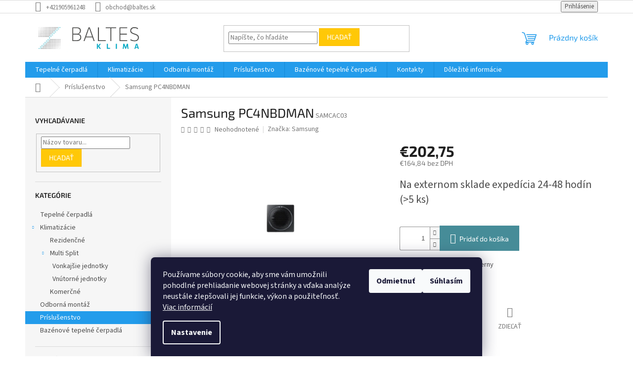

--- FILE ---
content_type: text/html; charset=utf-8
request_url: https://obchod.baltes.sk/prislusenstvo-2/samsung-pc4nbdman/
body_size: 28362
content:
<!doctype html><html lang="sk" dir="ltr" class="header-background-light external-fonts-loaded"><head><meta charset="utf-8" /><meta name="viewport" content="width=device-width,initial-scale=1" /><title>Samsung PC4NBDMAN - Baltes Klíma s.r.o.</title><link rel="preconnect" href="https://cdn.myshoptet.com" /><link rel="dns-prefetch" href="https://cdn.myshoptet.com" /><link rel="preload" href="https://cdn.myshoptet.com/prj/dist/master/cms/libs/jquery/jquery-1.11.3.min.js" as="script" /><link href="https://cdn.myshoptet.com/prj/dist/master/cms/templates/frontend_templates/shared/css/font-face/source-sans-3.css" rel="stylesheet"><link href="https://cdn.myshoptet.com/prj/dist/master/cms/templates/frontend_templates/shared/css/font-face/exo-2.css" rel="stylesheet"><link href="https://cdn.myshoptet.com/prj/dist/master/shop/dist/font-shoptet-11.css.62c94c7785ff2cea73b2.css" rel="stylesheet"><script>
dataLayer = [];
dataLayer.push({'shoptet' : {
    "pageId": 754,
    "pageType": "productDetail",
    "currency": "EUR",
    "currencyInfo": {
        "decimalSeparator": ",",
        "exchangeRate": 1,
        "priceDecimalPlaces": 2,
        "symbol": "\u20ac",
        "symbolLeft": 1,
        "thousandSeparator": " "
    },
    "language": "sk",
    "projectId": 500983,
    "product": {
        "id": 385,
        "guid": "6b64ce68-9494-11ec-8d38-ecf4bbd5fcf0",
        "hasVariants": false,
        "codes": [
            {
                "code": "SAMCAC03",
                "quantity": "> 5",
                "stocks": [
                    {
                        "id": "ext",
                        "quantity": "> 5"
                    }
                ]
            }
        ],
        "code": "SAMCAC03",
        "name": "Samsung PC4NBDMAN",
        "appendix": "",
        "weight": 1,
        "manufacturer": "Samsung",
        "manufacturerGuid": "1EF53347767461BC8D5ADA0BA3DED3EE",
        "currentCategory": "Pr\u00edslu\u0161enstvo",
        "currentCategoryGuid": "8ee29e42-9485-11ec-833c-ecf4bbd5fcf0",
        "defaultCategory": "Pr\u00edslu\u0161enstvo",
        "defaultCategoryGuid": "8ee29e42-9485-11ec-833c-ecf4bbd5fcf0",
        "currency": "EUR",
        "priceWithVat": 202.75
    },
    "stocks": [
        {
            "id": "ext",
            "title": "Sklad",
            "isDeliveryPoint": 0,
            "visibleOnEshop": 1
        }
    ],
    "cartInfo": {
        "id": null,
        "freeShipping": false,
        "freeShippingFrom": 0,
        "leftToFreeGift": {
            "formattedPrice": "\u20ac0",
            "priceLeft": 0
        },
        "freeGift": false,
        "leftToFreeShipping": {
            "priceLeft": 0,
            "dependOnRegion": 0,
            "formattedPrice": "\u20ac0"
        },
        "discountCoupon": [],
        "getNoBillingShippingPrice": {
            "withoutVat": 0,
            "vat": 0,
            "withVat": 0
        },
        "cartItems": [],
        "taxMode": "ORDINARY"
    },
    "cart": [],
    "customer": {
        "priceRatio": 1,
        "priceListId": 1,
        "groupId": null,
        "registered": false,
        "mainAccount": false
    }
}});
dataLayer.push({'cookie_consent' : {
    "marketing": "denied",
    "analytics": "denied"
}});
document.addEventListener('DOMContentLoaded', function() {
    shoptet.consent.onAccept(function(agreements) {
        if (agreements.length == 0) {
            return;
        }
        dataLayer.push({
            'cookie_consent' : {
                'marketing' : (agreements.includes(shoptet.config.cookiesConsentOptPersonalisation)
                    ? 'granted' : 'denied'),
                'analytics': (agreements.includes(shoptet.config.cookiesConsentOptAnalytics)
                    ? 'granted' : 'denied')
            },
            'event': 'cookie_consent'
        });
    });
});
</script>
<meta property="og:type" content="website"><meta property="og:site_name" content="obchod.baltes.sk"><meta property="og:url" content="https://obchod.baltes.sk/prislusenstvo-2/samsung-pc4nbdman/"><meta property="og:title" content="Samsung PC4NBDMAN - Baltes Klíma s.r.o."><meta name="author" content="Baltes Klíma s.r.o."><meta name="web_author" content="Shoptet.sk"><meta name="dcterms.rightsHolder" content="obchod.baltes.sk"><meta name="robots" content="index,follow"><meta property="og:image" content="https://cdn.myshoptet.com/usr/obchod.baltes.sk/user/shop/big/385_samsung-pc4nbdman.jpg?62160e41"><meta property="og:description" content="Samsung PC4NBDMAN. Dekoračný panel štvorec čierny"><meta name="description" content="Samsung PC4NBDMAN. Dekoračný panel štvorec čierny"><meta property="product:price:amount" content="202.75"><meta property="product:price:currency" content="EUR"><style>:root {--color-primary: #239ceb;--color-primary-h: 204;--color-primary-s: 83%;--color-primary-l: 53%;--color-primary-hover: #1997e5;--color-primary-hover-h: 203;--color-primary-hover-s: 80%;--color-primary-hover-l: 50%;--color-secondary: #468c98;--color-secondary-h: 189;--color-secondary-s: 37%;--color-secondary-l: 44%;--color-secondary-hover: #3b7580;--color-secondary-hover-h: 190;--color-secondary-hover-s: 37%;--color-secondary-hover-l: 37%;--color-tertiary: #ffc807;--color-tertiary-h: 47;--color-tertiary-s: 100%;--color-tertiary-l: 51%;--color-tertiary-hover: #ffbb00;--color-tertiary-hover-h: 44;--color-tertiary-hover-s: 100%;--color-tertiary-hover-l: 50%;--color-header-background: #ffffff;--template-font: "Source Sans 3";--template-headings-font: "Exo 2";--header-background-url: url("[data-uri]");--cookies-notice-background: #1A1937;--cookies-notice-color: #F8FAFB;--cookies-notice-button-hover: #f5f5f5;--cookies-notice-link-hover: #27263f;--templates-update-management-preview-mode-content: "Náhľad aktualizácií šablóny je aktívny pre váš prehliadač."}</style>
    
    <link href="https://cdn.myshoptet.com/prj/dist/master/shop/dist/main-11.less.5a24dcbbdabfd189c152.css" rel="stylesheet" />
                <link href="https://cdn.myshoptet.com/prj/dist/master/shop/dist/mobile-header-v1-11.less.1ee105d41b5f713c21aa.css" rel="stylesheet" />
    
    <script>var shoptet = shoptet || {};</script>
    <script src="https://cdn.myshoptet.com/prj/dist/master/shop/dist/main-3g-header.js.05f199e7fd2450312de2.js"></script>
<!-- User include --><!-- service 565(213) html code header -->
<!--
<link rel="stylesheet" type="text/css" href="https://app.visual.ws/gpwebpay_shoptet/shoptet.css">
<script async defer type="text/javascript" src="https://app.visual.ws/gpwebpay_shoptet/shoptet.js"></script>
-->
<!-- /User include --><link rel="shortcut icon" href="/favicon.ico" type="image/x-icon" /><link rel="canonical" href="https://obchod.baltes.sk/prislusenstvo-2/samsung-pc4nbdman/" />    <script>
        var _hwq = _hwq || [];
        _hwq.push(['setKey', 'DDADA8A786AC6B3950D470DFF77FAFF0']);
        _hwq.push(['setTopPos', '0']);
        _hwq.push(['showWidget', '22']);
        (function() {
            var ho = document.createElement('script');
            ho.src = 'https://sk.im9.cz/direct/i/gjs.php?n=wdgt&sak=DDADA8A786AC6B3950D470DFF77FAFF0';
            var s = document.getElementsByTagName('script')[0]; s.parentNode.insertBefore(ho, s);
        })();
    </script>
    <!-- Global site tag (gtag.js) - Google Analytics -->
    <script async src="https://www.googletagmanager.com/gtag/js?id=G-YZQ682BT9W"></script>
    <script>
        
        window.dataLayer = window.dataLayer || [];
        function gtag(){dataLayer.push(arguments);}
        

                    console.debug('default consent data');

            gtag('consent', 'default', {"ad_storage":"denied","analytics_storage":"denied","ad_user_data":"denied","ad_personalization":"denied","wait_for_update":500});
            dataLayer.push({
                'event': 'default_consent'
            });
        
        gtag('js', new Date());

        
                gtag('config', 'G-YZQ682BT9W', {"groups":"GA4","send_page_view":false,"content_group":"productDetail","currency":"EUR","page_language":"sk"});
        
        
        
        
        
        
                    gtag('event', 'page_view', {"send_to":"GA4","page_language":"sk","content_group":"productDetail","currency":"EUR"});
        
                gtag('set', 'currency', 'EUR');

        gtag('event', 'view_item', {
            "send_to": "UA",
            "items": [
                {
                    "id": "SAMCAC03",
                    "name": "Samsung PC4NBDMAN",
                    "category": "Pr\u00edslu\u0161enstvo",
                                        "brand": "Samsung",
                                                            "price": 164.84
                }
            ]
        });
        
        
        
        
        
                    gtag('event', 'view_item', {"send_to":"GA4","page_language":"sk","content_group":"productDetail","value":164.84,"currency":"EUR","items":[{"item_id":"SAMCAC03","item_name":"Samsung PC4NBDMAN","item_brand":"Samsung","item_category":"Pr\u00edslu\u0161enstvo","price":164.84,"quantity":1,"index":0}]});
        
        
        
        
        
        
        
        document.addEventListener('DOMContentLoaded', function() {
            if (typeof shoptet.tracking !== 'undefined') {
                for (var id in shoptet.tracking.bannersList) {
                    gtag('event', 'view_promotion', {
                        "send_to": "UA",
                        "promotions": [
                            {
                                "id": shoptet.tracking.bannersList[id].id,
                                "name": shoptet.tracking.bannersList[id].name,
                                "position": shoptet.tracking.bannersList[id].position
                            }
                        ]
                    });
                }
            }

            shoptet.consent.onAccept(function(agreements) {
                if (agreements.length !== 0) {
                    console.debug('gtag consent accept');
                    var gtagConsentPayload =  {
                        'ad_storage': agreements.includes(shoptet.config.cookiesConsentOptPersonalisation)
                            ? 'granted' : 'denied',
                        'analytics_storage': agreements.includes(shoptet.config.cookiesConsentOptAnalytics)
                            ? 'granted' : 'denied',
                                                                                                'ad_user_data': agreements.includes(shoptet.config.cookiesConsentOptPersonalisation)
                            ? 'granted' : 'denied',
                        'ad_personalization': agreements.includes(shoptet.config.cookiesConsentOptPersonalisation)
                            ? 'granted' : 'denied',
                        };
                    console.debug('update consent data', gtagConsentPayload);
                    gtag('consent', 'update', gtagConsentPayload);
                    dataLayer.push(
                        { 'event': 'update_consent' }
                    );
                }
            });
        });
    </script>
<script>
    (function(t, r, a, c, k, i, n, g) { t['ROIDataObject'] = k;
    t[k]=t[k]||function(){ (t[k].q=t[k].q||[]).push(arguments) },t[k].c=i;n=r.createElement(a),
    g=r.getElementsByTagName(a)[0];n.async=1;n.src=c;g.parentNode.insertBefore(n,g)
    })(window, document, 'script', '//www.heureka.sk/ocm/sdk.js?source=shoptet&version=2&page=product_detail', 'heureka', 'sk');

    heureka('set_user_consent', 0);
</script>
</head><body class="desktop id-754 in-prislusenstvo-2 template-11 type-product type-detail multiple-columns-body columns-mobile-2 columns-3 ums_forms_redesign--off ums_a11y_category_page--on ums_discussion_rating_forms--off ums_flags_display_unification--on ums_a11y_login--on mobile-header-version-1"><noscript>
    <style>
        #header {
            padding-top: 0;
            position: relative !important;
            top: 0;
        }
        .header-navigation {
            position: relative !important;
        }
        .overall-wrapper {
            margin: 0 !important;
        }
        body:not(.ready) {
            visibility: visible !important;
        }
    </style>
    <div class="no-javascript">
        <div class="no-javascript__title">Musíte zmeniť nastavenie vášho prehliadača</div>
        <div class="no-javascript__text">Pozrite sa na: <a href="https://www.google.com/support/bin/answer.py?answer=23852">Ako povoliť JavaScript vo vašom prehliadači</a>.</div>
        <div class="no-javascript__text">Ak používate software na blokovanie reklám, možno bude potrebné, aby ste povolili JavaScript z tejto stránky.</div>
        <div class="no-javascript__text">Ďakujeme.</div>
    </div>
</noscript>

        <div id="fb-root"></div>
        <script>
            window.fbAsyncInit = function() {
                FB.init({
//                    appId            : 'your-app-id',
                    autoLogAppEvents : true,
                    xfbml            : true,
                    version          : 'v19.0'
                });
            };
        </script>
        <script async defer crossorigin="anonymous" src="https://connect.facebook.net/sk_SK/sdk.js"></script>    <div class="siteCookies siteCookies--bottom siteCookies--dark js-siteCookies" role="dialog" data-testid="cookiesPopup" data-nosnippet>
        <div class="siteCookies__form">
            <div class="siteCookies__content">
                <div class="siteCookies__text">
                    Používame súbory cookie, aby sme vám umožnili pohodlné prehliadanie webovej stránky a vďaka analýze neustále zlepšovali jej funkcie, výkon a použiteľnosť. <a href="/podmienky-ochrany-osobnych-udajov/" target="_blank" rel="noopener noreferrer">Viac informácií</a>
                </div>
                <p class="siteCookies__links">
                    <button class="siteCookies__link js-cookies-settings" aria-label="Nastavenia cookies" data-testid="cookiesSettings">Nastavenie</button>
                </p>
            </div>
            <div class="siteCookies__buttonWrap">
                                    <button class="siteCookies__button js-cookiesConsentSubmit" value="reject" aria-label="Odmietnuť cookies" data-testid="buttonCookiesReject">Odmietnuť</button>
                                <button class="siteCookies__button js-cookiesConsentSubmit" value="all" aria-label="Prijať cookies" data-testid="buttonCookiesAccept">Súhlasím</button>
            </div>
        </div>
        <script>
            document.addEventListener("DOMContentLoaded", () => {
                const siteCookies = document.querySelector('.js-siteCookies');
                document.addEventListener("scroll", shoptet.common.throttle(() => {
                    const st = document.documentElement.scrollTop;
                    if (st > 1) {
                        siteCookies.classList.add('siteCookies--scrolled');
                    } else {
                        siteCookies.classList.remove('siteCookies--scrolled');
                    }
                }, 100));
            });
        </script>
    </div>
<a href="#content" class="skip-link sr-only">Prejsť na obsah</a><div class="overall-wrapper"><div class="user-action"><div class="container">
    <div class="user-action-in">
                    <div id="login" class="user-action-login popup-widget login-widget" role="dialog" aria-labelledby="loginHeading">
        <div class="popup-widget-inner">
                            <h2 id="loginHeading">Prihlásenie k vášmu účtu</h2><div id="customerLogin"><form action="/action/Customer/Login/" method="post" id="formLoginIncluded" class="csrf-enabled formLogin" data-testid="formLogin"><input type="hidden" name="referer" value="" /><div class="form-group"><div class="input-wrapper email js-validated-element-wrapper no-label"><input type="email" name="email" class="form-control" autofocus placeholder="E-mailová adresa (napr. jan@novak.sk)" data-testid="inputEmail" autocomplete="email" required /></div></div><div class="form-group"><div class="input-wrapper password js-validated-element-wrapper no-label"><input type="password" name="password" class="form-control" placeholder="Heslo" data-testid="inputPassword" autocomplete="current-password" required /><span class="no-display">Nemôžete vyplniť toto pole</span><input type="text" name="surname" value="" class="no-display" /></div></div><div class="form-group"><div class="login-wrapper"><button type="submit" class="btn btn-secondary btn-text btn-login" data-testid="buttonSubmit">Prihlásiť sa</button><div class="password-helper"><a href="/registracia/" data-testid="signup" rel="nofollow">Nová registrácia</a><a href="/klient/zabudnute-heslo/" rel="nofollow">Zabudnuté heslo</a></div></div></div></form>
</div>                    </div>
    </div>

                            <div id="cart-widget" class="user-action-cart popup-widget cart-widget loader-wrapper" data-testid="popupCartWidget" role="dialog" aria-hidden="true">
    <div class="popup-widget-inner cart-widget-inner place-cart-here">
        <div class="loader-overlay">
            <div class="loader"></div>
        </div>
    </div>

    <div class="cart-widget-button">
        <a href="/kosik/" class="btn btn-conversion" id="continue-order-button" rel="nofollow" data-testid="buttonNextStep">Pokračovať do košíka</a>
    </div>
</div>
            </div>
</div>
</div><div class="top-navigation-bar" data-testid="topNavigationBar">

    <div class="container">

        <div class="top-navigation-contacts">
            <strong>Zákaznícka podpora:</strong><a href="tel:+421905961248" class="project-phone" aria-label="Zavolať na +421905961248" data-testid="contactboxPhone"><span>+421905961248</span></a><a href="mailto:obchod@baltes.sk" class="project-email" data-testid="contactboxEmail"><span>obchod@baltes.sk</span></a>        </div>

                
        <div class="top-navigation-tools">
            <div class="responsive-tools">
                <a href="#" class="toggle-window" data-target="search" aria-label="Hľadať" data-testid="linkSearchIcon"></a>
                                                            <a href="#" class="toggle-window" data-target="login"></a>
                                                    <a href="#" class="toggle-window" data-target="navigation" aria-label="Menu" data-testid="hamburgerMenu"></a>
            </div>
                        <button class="top-nav-button top-nav-button-login toggle-window" type="button" data-target="login" aria-haspopup="dialog" aria-controls="login" aria-expanded="false" data-testid="signin"><span>Prihlásenie</span></button>        </div>

    </div>

</div>
<header id="header"><div class="container navigation-wrapper">
    <div class="header-top">
        <div class="site-name-wrapper">
            <div class="site-name"><a href="/" data-testid="linkWebsiteLogo"><img src="https://cdn.myshoptet.com/usr/obchod.baltes.sk/user/logos/logo.png" alt="Baltes Klíma s.r.o." fetchpriority="low" /></a></div>        </div>
        <div class="search" itemscope itemtype="https://schema.org/WebSite">
            <meta itemprop="headline" content="Príslušenstvo"/><meta itemprop="url" content="https://obchod.baltes.sk"/><meta itemprop="text" content="Samsung PC4NBDMAN. Dekoračný panel štvorec čierny"/>            <form action="/action/ProductSearch/prepareString/" method="post"
    id="formSearchForm" class="search-form compact-form js-search-main"
    itemprop="potentialAction" itemscope itemtype="https://schema.org/SearchAction" data-testid="searchForm">
    <fieldset>
        <meta itemprop="target"
            content="https://obchod.baltes.sk/vyhladavanie/?string={string}"/>
        <input type="hidden" name="language" value="sk"/>
        
            
<input
    type="search"
    name="string"
        class="query-input form-control search-input js-search-input"
    placeholder="Napíšte, čo hľadáte"
    autocomplete="off"
    required
    itemprop="query-input"
    aria-label="Vyhľadávanie"
    data-testid="searchInput"
>
            <button type="submit" class="btn btn-default" data-testid="searchBtn">Hľadať</button>
        
    </fieldset>
</form>
        </div>
        <div class="navigation-buttons">
                
    <a href="/kosik/" class="btn btn-icon toggle-window cart-count" data-target="cart" data-hover="true" data-redirect="true" data-testid="headerCart" rel="nofollow" aria-haspopup="dialog" aria-expanded="false" aria-controls="cart-widget">
        
                <span class="sr-only">Nákupný košík</span>
        
            <span class="cart-price visible-lg-inline-block" data-testid="headerCartPrice">
                                    Prázdny košík                            </span>
        
    
            </a>
        </div>
    </div>
    <nav id="navigation" aria-label="Hlavné menu" data-collapsible="true"><div class="navigation-in menu"><ul class="menu-level-1" role="menubar" data-testid="headerMenuItems"><li class="menu-item-772" role="none"><a href="/tepelne-cerpadla/" data-testid="headerMenuItem" role="menuitem" aria-expanded="false"><b>Tepelné čerpadlá</b></a></li>
<li class="menu-item-706 ext" role="none"><a href="/klimatizacie/" data-testid="headerMenuItem" role="menuitem" aria-haspopup="true" aria-expanded="false"><b>Klimatizácie</b><span class="submenu-arrow"></span></a><ul class="menu-level-2" aria-label="Klimatizácie" tabindex="-1" role="menu"><li class="menu-item-709" role="none"><a href="/rezidencne/" class="menu-image" data-testid="headerMenuItem" tabindex="-1" aria-hidden="true"><img src="data:image/svg+xml,%3Csvg%20width%3D%22140%22%20height%3D%22100%22%20xmlns%3D%22http%3A%2F%2Fwww.w3.org%2F2000%2Fsvg%22%3E%3C%2Fsvg%3E" alt="" aria-hidden="true" width="140" height="100"  data-src="https://cdn.myshoptet.com/prj/dist/master/cms/templates/frontend_templates/00/img/folder.svg" fetchpriority="low" /></a><div><a href="/rezidencne/" data-testid="headerMenuItem" role="menuitem"><span>Rezidenčné</span></a>
                        </div></li><li class="menu-item-712 has-third-level" role="none"><a href="/multi-split/" class="menu-image" data-testid="headerMenuItem" tabindex="-1" aria-hidden="true"><img src="data:image/svg+xml,%3Csvg%20width%3D%22140%22%20height%3D%22100%22%20xmlns%3D%22http%3A%2F%2Fwww.w3.org%2F2000%2Fsvg%22%3E%3C%2Fsvg%3E" alt="" aria-hidden="true" width="140" height="100"  data-src="https://cdn.myshoptet.com/prj/dist/master/cms/templates/frontend_templates/00/img/folder.svg" fetchpriority="low" /></a><div><a href="/multi-split/" data-testid="headerMenuItem" role="menuitem"><span>Multi Split</span></a>
                                                    <ul class="menu-level-3" role="menu">
                                                                    <li class="menu-item-718" role="none">
                                        <a href="/vonkajsie-jednotky/" data-testid="headerMenuItem" role="menuitem">
                                            Vonkajšie jednotky</a>,                                    </li>
                                                                    <li class="menu-item-721" role="none">
                                        <a href="/vnutorne-jednotky/" data-testid="headerMenuItem" role="menuitem">
                                            Vnútorné jednotky</a>                                    </li>
                                                            </ul>
                        </div></li><li class="menu-item-715" role="none"><a href="/komercne/" class="menu-image" data-testid="headerMenuItem" tabindex="-1" aria-hidden="true"><img src="data:image/svg+xml,%3Csvg%20width%3D%22140%22%20height%3D%22100%22%20xmlns%3D%22http%3A%2F%2Fwww.w3.org%2F2000%2Fsvg%22%3E%3C%2Fsvg%3E" alt="" aria-hidden="true" width="140" height="100"  data-src="https://cdn.myshoptet.com/prj/dist/master/cms/templates/frontend_templates/00/img/folder.svg" fetchpriority="low" /></a><div><a href="/komercne/" data-testid="headerMenuItem" role="menuitem"><span>Komerčné</span></a>
                        </div></li></ul></li>
<li class="menu-item-766" role="none"><a href="/odborna-montaz/" data-testid="headerMenuItem" role="menuitem" aria-expanded="false"><b>Odborná montáž</b></a></li>
<li class="menu-item-754" role="none"><a href="/prislusenstvo-2/" class="active" data-testid="headerMenuItem" role="menuitem" aria-expanded="false"><b>Príslušenstvo</b></a></li>
<li class="menu-item-769" role="none"><a href="/bazenove-tepelne-cerpadla/" data-testid="headerMenuItem" role="menuitem" aria-expanded="false"><b>Bazénové tepelné čerpadlá</b></a></li>
<li class="menu-item-29" role="none"><a href="/kontakty/" data-testid="headerMenuItem" role="menuitem" aria-expanded="false"><b>Kontakty</b></a></li>
<li class="menu-item-763 ext" role="none"><a href="/dolezite-informacie/" data-testid="headerMenuItem" role="menuitem" aria-haspopup="true" aria-expanded="false"><b>Dôležité informácie</b><span class="submenu-arrow"></span></a><ul class="menu-level-2" aria-label="Dôležité informácie" tabindex="-1" role="menu"><li class="" role="none"><a href="/dolezite-informacie/podmienky-ochrany-osobnych-udajov/" class="menu-image" data-testid="headerMenuItem" tabindex="-1" aria-hidden="true"><img src="data:image/svg+xml,%3Csvg%20width%3D%22140%22%20height%3D%22100%22%20xmlns%3D%22http%3A%2F%2Fwww.w3.org%2F2000%2Fsvg%22%3E%3C%2Fsvg%3E" alt="" aria-hidden="true" width="140" height="100"  data-src="https://cdn.myshoptet.com/prj/dist/master/cms/templates/frontend_templates/00/img/folder.svg" fetchpriority="low" /></a><div><a href="/dolezite-informacie/podmienky-ochrany-osobnych-udajov/" data-testid="headerMenuItem" role="menuitem"><span>Podmienky ochrany osobných údajov</span></a>
                        </div></li><li class="" role="none"><a href="/dolezite-informacie/obchodne-podmienky/" class="menu-image" data-testid="headerMenuItem" tabindex="-1" aria-hidden="true"><img src="data:image/svg+xml,%3Csvg%20width%3D%22140%22%20height%3D%22100%22%20xmlns%3D%22http%3A%2F%2Fwww.w3.org%2F2000%2Fsvg%22%3E%3C%2Fsvg%3E" alt="" aria-hidden="true" width="140" height="100"  data-src="https://cdn.myshoptet.com/prj/dist/master/cms/templates/frontend_templates/00/img/folder.svg" fetchpriority="low" /></a><div><a href="/dolezite-informacie/obchodne-podmienky/" data-testid="headerMenuItem" role="menuitem"><span>Obchodné podmienky</span></a>
                        </div></li></ul></li>
</ul>
    <ul class="navigationActions" role="menu">
                            <li role="none">
                                    <a href="/login/?backTo=%2Fprislusenstvo-2%2Fsamsung-pc4nbdman%2F" rel="nofollow" data-testid="signin" role="menuitem"><span>Prihlásenie</span></a>
                            </li>
                        </ul>
</div><span class="navigation-close"></span></nav><div class="menu-helper" data-testid="hamburgerMenu"><span>Viac</span></div>
</div></header><!-- / header -->


                    <div class="container breadcrumbs-wrapper">
            <div class="breadcrumbs navigation-home-icon-wrapper" itemscope itemtype="https://schema.org/BreadcrumbList">
                                                                            <span id="navigation-first" data-basetitle="Baltes Klíma s.r.o." itemprop="itemListElement" itemscope itemtype="https://schema.org/ListItem">
                <a href="/" itemprop="item" class="navigation-home-icon"><span class="sr-only" itemprop="name">Domov</span></a>
                <span class="navigation-bullet">/</span>
                <meta itemprop="position" content="1" />
            </span>
                                <span id="navigation-1" itemprop="itemListElement" itemscope itemtype="https://schema.org/ListItem">
                <a href="/prislusenstvo-2/" itemprop="item" data-testid="breadcrumbsSecondLevel"><span itemprop="name">Príslušenstvo</span></a>
                <span class="navigation-bullet">/</span>
                <meta itemprop="position" content="2" />
            </span>
                                            <span id="navigation-2" itemprop="itemListElement" itemscope itemtype="https://schema.org/ListItem" data-testid="breadcrumbsLastLevel">
                <meta itemprop="item" content="https://obchod.baltes.sk/prislusenstvo-2/samsung-pc4nbdman/" />
                <meta itemprop="position" content="3" />
                <span itemprop="name" data-title="Samsung PC4NBDMAN">Samsung PC4NBDMAN <span class="appendix"></span></span>
            </span>
            </div>
        </div>
    
<div id="content-wrapper" class="container content-wrapper">
    
    <div class="content-wrapper-in">
                                                <aside class="sidebar sidebar-left"  data-testid="sidebarMenu">
                                                                                                <div class="sidebar-inner">
                                                                                                        <div class="box box-bg-variant box-sm box-search"><div class="search search-widget" data-testid="searchWidget">
    <h4><span>Vyhľadávanie</span></h4>
            <form class="search-form compact-form" action="/action/ProductSearch/prepareString/" method="post" id="formSearchFormWidget" data-testid="searchFormWidget">
            <fieldset>
                <input type="hidden" name="language" value="sk" />
                                <input type="search" name="string" id="s-word" class="form-control js-search-input"
                    placeholder="Názov tovaru..."
                    autocomplete="off"
                    data-testid="searchInput"
                />
                                <button type="submit" class="btn btn-default" data-testid="searchBtn">Hľadať</button>
            </fieldset>
        </form>
    </div>
</div>
                                                                                                            <div class="box box-bg-default box-categories">    <div class="skip-link__wrapper">
        <span id="categories-start" class="skip-link__target js-skip-link__target sr-only" tabindex="-1">&nbsp;</span>
        <a href="#categories-end" class="skip-link skip-link--start sr-only js-skip-link--start">Preskočiť kategórie</a>
    </div>

<h4>Kategórie</h4>


<div id="categories"><div class="categories cat-01 external" id="cat-772"><div class="topic"><a href="/tepelne-cerpadla/">Tepelné čerpadlá<span class="cat-trigger">&nbsp;</span></a></div></div><div class="categories cat-02 expandable expanded" id="cat-706"><div class="topic"><a href="/klimatizacie/">Klimatizácie<span class="cat-trigger">&nbsp;</span></a></div>

                    <ul class=" expanded">
                                        <li >
                <a href="/rezidencne/">
                    Rezidenčné
                                    </a>
                                                                </li>
                                <li class="
                                 expandable                 expanded                ">
                <a href="/multi-split/">
                    Multi Split
                    <span class="cat-trigger">&nbsp;</span>                </a>
                                                            

                    <ul class=" expanded">
                                        <li >
                <a href="/vonkajsie-jednotky/">
                    Vonkajšie jednotky
                                    </a>
                                                                </li>
                                <li >
                <a href="/vnutorne-jednotky/">
                    Vnútorné jednotky
                                    </a>
                                                                </li>
                </ul>
    
                                                </li>
                                <li >
                <a href="/komercne/">
                    Komerčné
                                    </a>
                                                                </li>
                </ul>
    </div><div class="categories cat-01 external" id="cat-766"><div class="topic"><a href="/odborna-montaz/">Odborná montáž<span class="cat-trigger">&nbsp;</span></a></div></div><div class="categories cat-02 active expanded" id="cat-754"><div class="topic active"><a href="/prislusenstvo-2/">Príslušenstvo<span class="cat-trigger">&nbsp;</span></a></div></div><div class="categories cat-01 expanded" id="cat-769"><div class="topic"><a href="/bazenove-tepelne-cerpadla/">Bazénové tepelné čerpadlá<span class="cat-trigger">&nbsp;</span></a></div></div>        </div>

    <div class="skip-link__wrapper">
        <a href="#categories-start" class="skip-link skip-link--end sr-only js-skip-link--end" tabindex="-1" hidden>Preskočiť kategórie</a>
        <span id="categories-end" class="skip-link__target js-skip-link__target sr-only" tabindex="-1">&nbsp;</span>
    </div>
</div>
                                                                                                                                                                            <div class="box box-bg-variant box-sm box-login">    <h4><span>Prihlásenie</span></h4>
            <form action="/action/Customer/Login/" method="post" id="formLogin" class="csrf-enabled formLogin" data-testid="formLogin"><input type="hidden" name="referer" value="" /><div class="form-group"><div class="input-wrapper email js-validated-element-wrapper no-label"><input type="email" name="email" class="form-control" placeholder="E-mailová adresa (napr. jan@novak.sk)" data-testid="inputEmail" autocomplete="email" required /></div></div><div class="form-group"><div class="input-wrapper password js-validated-element-wrapper no-label"><input type="password" name="password" class="form-control" placeholder="Heslo" data-testid="inputPassword" autocomplete="current-password" required /><span class="no-display">Nemôžete vyplniť toto pole</span><input type="text" name="surname" value="" class="no-display" /></div></div><div class="form-group"><div class="login-wrapper"><button type="submit" class="btn btn-secondary btn-text btn-login" data-testid="buttonSubmit">Prihlásiť sa</button><div class="password-helper"><a href="/registracia/" data-testid="signup" rel="nofollow">Nová registrácia</a><a href="/klient/zabudnute-heslo/" rel="nofollow">Zabudnuté heslo</a></div></div></div></form>
    </div>
                                                                                                            <div class="box box-bg-default box-sm box-facebook">            <div id="facebookWidget">
            <h4><span>Facebook</span></h4>
            <div class="fb-page" data-href="https://www.facebook.com/baltes.sk" data-hide-cover="false" data-show-facepile="true" data-show-posts="false" data-width="191" data-height="398" style="overflow:hidden"><div class="fb-xfbml-parse-ignore"><blockquote cite="https://www.facebook.com/baltes.sk"><a href="https://www.facebook.com/baltes.sk">Baltes Klíma s.r.o.</a></blockquote></div></div>

        </div>
    </div>
                                                                    </div>
                                                            </aside>
                            <main id="content" class="content narrow">
                            
<div class="p-detail" itemscope itemtype="https://schema.org/Product">

    
    <meta itemprop="name" content="Samsung PC4NBDMAN" />
    <meta itemprop="category" content="Úvodná stránka &gt; Príslušenstvo &gt; Samsung PC4NBDMAN" />
    <meta itemprop="url" content="https://obchod.baltes.sk/prislusenstvo-2/samsung-pc4nbdman/" />
    <meta itemprop="image" content="https://cdn.myshoptet.com/usr/obchod.baltes.sk/user/shop/big/385_samsung-pc4nbdman.jpg?62160e41" />
            <meta itemprop="description" content="Dekoračný panel štvorec čierny" />
                <span class="js-hidden" itemprop="manufacturer" itemscope itemtype="https://schema.org/Organization">
            <meta itemprop="name" content="Samsung" />
        </span>
        <span class="js-hidden" itemprop="brand" itemscope itemtype="https://schema.org/Brand">
            <meta itemprop="name" content="Samsung" />
        </span>
                                        
        <div class="p-detail-inner">

        <div class="p-detail-inner-header">
            <h1>
                  Samsung PC4NBDMAN            </h1>

                <span class="p-code">
        <span class="p-code-label">Kód:</span>
                    <span>SAMCAC03</span>
            </span>
        </div>

        <form action="/action/Cart/addCartItem/" method="post" id="product-detail-form" class="pr-action csrf-enabled" data-testid="formProduct">

            <meta itemprop="productID" content="385" /><meta itemprop="identifier" content="6b64ce68-9494-11ec-8d38-ecf4bbd5fcf0" /><meta itemprop="sku" content="SAMCAC03" /><span itemprop="offers" itemscope itemtype="https://schema.org/Offer"><link itemprop="availability" href="https://schema.org/InStock" /><meta itemprop="url" content="https://obchod.baltes.sk/prislusenstvo-2/samsung-pc4nbdman/" /><meta itemprop="price" content="202.75" /><meta itemprop="priceCurrency" content="EUR" /><link itemprop="itemCondition" href="https://schema.org/NewCondition" /><meta itemprop="warranty" content="2 roky" /></span><input type="hidden" name="productId" value="385" /><input type="hidden" name="priceId" value="406" /><input type="hidden" name="language" value="sk" />

            <div class="row product-top">

                <div class="col-xs-12">

                    <div class="p-detail-info">
                        
                                    <div class="stars-wrapper">
                
<span class="stars star-list">
                                                <a class="star star-off show-tooltip" title="            Hodnotenie:
            Neohodnotené    &lt;br /&gt;
                    Pre možnosť hodnotenia sa prosím prihláste            "
                   ></a>
                    
                                                <a class="star star-off show-tooltip" title="            Hodnotenie:
            Neohodnotené    &lt;br /&gt;
                    Pre možnosť hodnotenia sa prosím prihláste            "
                   ></a>
                    
                                                <a class="star star-off show-tooltip" title="            Hodnotenie:
            Neohodnotené    &lt;br /&gt;
                    Pre možnosť hodnotenia sa prosím prihláste            "
                   ></a>
                    
                                                <a class="star star-off show-tooltip" title="            Hodnotenie:
            Neohodnotené    &lt;br /&gt;
                    Pre možnosť hodnotenia sa prosím prihláste            "
                   ></a>
                    
                                                <a class="star star-off show-tooltip" title="            Hodnotenie:
            Neohodnotené    &lt;br /&gt;
                    Pre možnosť hodnotenia sa prosím prihláste            "
                   ></a>
                    
    </span>
            <span class="stars-label">
                                Neohodnotené                    </span>
        </div>
    
                                                    <div><a href="/znacka/samsung/" data-testid="productCardBrandName">Značka: <span>Samsung</span></a></div>
                        
                    </div>

                </div>

                <div class="col-xs-12 col-lg-6 p-image-wrapper">

                    
                    <div class="p-image" style="" data-testid="mainImage">

                        

    

    <div class="flags flags-extra">
      
                
                                                                              
              </div>

                        

<a href="https://cdn.myshoptet.com/usr/obchod.baltes.sk/user/shop/big/385_samsung-pc4nbdman.jpg?62160e41" class="p-main-image cloud-zoom cbox" data-href="https://cdn.myshoptet.com/usr/obchod.baltes.sk/user/shop/orig/385_samsung-pc4nbdman.jpg?62160e41"><img src="https://cdn.myshoptet.com/usr/obchod.baltes.sk/user/shop/big/385_samsung-pc4nbdman.jpg?62160e41" alt="Samsung PC4NBDMAN" width="1024" height="768"  fetchpriority="high" />
</a>                    </div>

                    
                </div>

                <div class="col-xs-12 col-lg-6 p-info-wrapper">

                    
                    
                        <div class="p-final-price-wrapper">

                                                                                    <strong class="price-final" data-testid="productCardPrice">
            <span class="price-final-holder">
                €202,75
    

        </span>
    </strong>
                                <span class="price-additional">
                                        €164,84
            bez DPH                            </span>
                                <span class="price-measure">
                    
                        </span>
                            

                        </div>

                    
                    
                                                                                    <div class="availability-value" title="Dostupnosť">
                                    

    
    <span class="availability-label" data-testid="labelAvailability">
                    Na externom sklade expedícia 24-48 hodín            </span>
        <span class="availability-amount" data-testid="numberAvailabilityAmount">(&gt;5&nbsp;ks)</span>

                                </div>
                                                    
                        <table class="detail-parameters">
                            <tbody>
                            
                            
                            
                                                                                    </tbody>
                        </table>

                                                                            
                            <div class="add-to-cart" data-testid="divAddToCart">
                
<span class="quantity">
    <span
        class="increase-tooltip js-increase-tooltip"
        data-trigger="manual"
        data-container="body"
        data-original-title="Nie je možné zakúpiť viac než 9999 ks."
        aria-hidden="true"
        role="tooltip"
        data-testid="tooltip">
    </span>

    <span
        class="decrease-tooltip js-decrease-tooltip"
        data-trigger="manual"
        data-container="body"
        data-original-title="Minimálne množstvo, ktoré je možné zakúpiť je 1 ks."
        aria-hidden="true"
        role="tooltip"
        data-testid="tooltip">
    </span>
    <label>
        <input
            type="number"
            name="amount"
            value="1"
            class="amount"
            autocomplete="off"
            data-decimals="0"
                        step="1"
            min="1"
            max="9999"
            aria-label="Množstvo"
            data-testid="cartAmount"/>
    </label>

    <button
        class="increase"
        type="button"
        aria-label="Zvýšiť množstvo o 1"
        data-testid="increase">
            <span class="increase__sign">&plus;</span>
    </button>

    <button
        class="decrease"
        type="button"
        aria-label="Znížiť množstvo o 1"
        data-testid="decrease">
            <span class="decrease__sign">&minus;</span>
    </button>
</span>
                    
    <button type="submit" class="btn btn-lg btn-conversion add-to-cart-button" data-testid="buttonAddToCart" aria-label="Pridať do košíka Samsung PC4NBDMAN">Pridať do košíka</button>

            </div>
                    
                    
                    

                                            <div class="p-short-description" data-testid="productCardShortDescr">
                            <p>Dekoračný panel štvorec čierny</p>
                        </div>
                    
                                            <p data-testid="productCardDescr">
                            <a href="#description" class="chevron-after chevron-down-after" data-toggle="tab" data-external="1" data-force-scroll="true">Detailné informácie</a>
                        </p>
                    
                    <div class="social-buttons-wrapper">
                        <div class="link-icons" data-testid="productDetailActionIcons">
    <a href="#" class="link-icon print" title="Tlačiť produkt"><span>Tlač</span></a>
    <a href="/prislusenstvo-2/samsung-pc4nbdman:otazka/" class="link-icon chat" title="Hovoriť s predajcom" rel="nofollow"><span>Opýtať sa</span></a>
                <a href="#" class="link-icon share js-share-buttons-trigger" title="Zdieľať produkt"><span>Zdieľať</span></a>
    </div>
                            <div class="social-buttons no-display">
                    <div class="facebook">
                <div
            data-layout="button"
        class="fb-share-button"
    >
</div>

            </div>
                    <div class="twitter">
                <script>
        window.twttr = (function(d, s, id) {
            var js, fjs = d.getElementsByTagName(s)[0],
                t = window.twttr || {};
            if (d.getElementById(id)) return t;
            js = d.createElement(s);
            js.id = id;
            js.src = "https://platform.twitter.com/widgets.js";
            fjs.parentNode.insertBefore(js, fjs);
            t._e = [];
            t.ready = function(f) {
                t._e.push(f);
            };
            return t;
        }(document, "script", "twitter-wjs"));
        </script>

<a
    href="https://twitter.com/share"
    class="twitter-share-button"
        data-lang="sk"
    data-url="https://obchod.baltes.sk/prislusenstvo-2/samsung-pc4nbdman/"
>Tweet</a>

            </div>
                                <div class="close-wrapper">
        <a href="#" class="close-after js-share-buttons-trigger" title="Zdieľať produkt">Zavrieť</a>
    </div>

            </div>
                    </div>

                    
                </div>

            </div>

        </form>
    </div>

    
        
                            <h2 class="products-related-header">Súvisiaci tovar</h2>
        <div class="products products-block products-related products-additional p-switchable">
            
        
                    <div class="product col-sm-6 col-md-12 col-lg-6 active related-sm-screen-show">
    <div class="p" data-micro="product" data-micro-product-id="769" data-micro-identifier="7a466372-98a6-11ec-9865-246e96436f40" data-testid="productItem">
                    <a href="/prislusenstvo-2/midea-wi-fi-modul-pre-cac-wf-60a1/" class="image">
                <img src="data:image/svg+xml,%3Csvg%20width%3D%22423%22%20height%3D%22318%22%20xmlns%3D%22http%3A%2F%2Fwww.w3.org%2F2000%2Fsvg%22%3E%3C%2Fsvg%3E" alt="wifi smart wf 60a1 img 0007603 1200x1200" data-micro-image="https://cdn.myshoptet.com/usr/obchod.baltes.sk/user/shop/big/769_wifi-smart-wf-60a1-img-0007603-1200x1200.jpg?621ce299" width="423" height="318"  data-src="https://cdn.myshoptet.com/usr/obchod.baltes.sk/user/shop/detail/769_wifi-smart-wf-60a1-img-0007603-1200x1200.jpg?621ce299
" fetchpriority="low" />
                                                                                                                                    
    

    


            </a>
        
        <div class="p-in">

            <div class="p-in-in">
                <a href="/prislusenstvo-2/midea-wi-fi-modul-pre-cac-wf-60a1/" class="name" data-micro="url">
                    <span data-micro="name" data-testid="productCardName">
                          Midea Wi-fi modul pre CAC WF-60A1                    </span>
                </a>
                
            <div class="ratings-wrapper">
                                        <div class="stars-wrapper" data-micro-rating-value="0" data-micro-rating-count="0">
                
<span class="stars star-list">
                                <span class="star star-off"></span>
        
                                <span class="star star-off"></span>
        
                                <span class="star star-off"></span>
        
                                <span class="star star-off"></span>
        
                                <span class="star star-off"></span>
        
    </span>
        </div>
                
                        <div class="availability">
            <span>
                Na externom sklade expedícia 24-48 hodín            </span>
                                                        <span class="availability-amount" data-testid="numberAvailabilityAmount">(5&nbsp;ks)</span>
        </div>
            </div>
    
                            </div>

            <div class="p-bottom no-buttons">
                
                <div data-micro="offer"
    data-micro-price="131.61"
    data-micro-price-currency="EUR"
    data-micro-warranty="3 roky"
            data-micro-availability="https://schema.org/InStock"
    >
                    <div class="prices">
                                                                                
                        
                        
                        
        <div class="price-additional">€107&nbsp;bez DPH</div>
        <div class="price price-final" data-testid="productCardPrice">
        <strong>
                                        €131,61
                    </strong>
        

        
    </div>


                        

                    </div>

                    

                                            <div class="p-tools">
                                                            <form action="/action/Cart/addCartItem/" method="post" class="pr-action csrf-enabled">
                                    <input type="hidden" name="language" value="sk" />
                                                                            <input type="hidden" name="priceId" value="790" />
                                                                        <input type="hidden" name="productId" value="769" />
                                                                            
<input type="hidden" name="amount" value="1" autocomplete="off" />
                                                                        <button type="submit" class="btn btn-cart add-to-cart-button" data-testid="buttonAddToCart" aria-label="Do košíka Midea Wi-fi modul pre CAC WF-60A1"><span>Do košíka</span></button>
                                </form>
                                                                                    
    
                                                    </div>
                    
                                                                                            <p class="p-desc" data-micro="description" data-testid="productCardShortDescr">
                                Opcionálny Wi-Fi modul pre kazetové, podstropno-parapetné a kanálové jednotky
                            </p>
                                                            

                </div>

            </div>

        </div>

        
    

                    <span class="p-code">
            Kód: <span data-micro="sku">SAMPR31</span>
        </span>
    
    </div>
</div>
                        <div class="product col-sm-6 col-md-12 col-lg-6 active related-sm-screen-show">
    <div class="p" data-micro="product" data-micro-product-id="340" data-micro-identifier="90af4eb8-9404-11ec-946f-ecf4bbd5fcf0" data-testid="productItem">
                    <a href="/prislusenstvo-2/samsung-mcr-smd/" class="image">
                <img src="data:image/svg+xml,%3Csvg%20width%3D%22423%22%20height%3D%22318%22%20xmlns%3D%22http%3A%2F%2Fwww.w3.org%2F2000%2Fsvg%22%3E%3C%2Fsvg%3E" alt="Samsung MCR-SMD" data-micro-image="https://cdn.myshoptet.com/usr/obchod.baltes.sk/user/shop/big/340_samsung-mcr-smd.png?62153b61" width="423" height="318"  data-src="https://cdn.myshoptet.com/usr/obchod.baltes.sk/user/shop/detail/340_samsung-mcr-smd.png?62153b61
" fetchpriority="low" />
                                                                                                                                    
    

    

    <div class="flags flags-extra">
      
                
                                                                              
              </div>

            </a>
        
        <div class="p-in">

            <div class="p-in-in">
                <a href="/prislusenstvo-2/samsung-mcr-smd/" class="name" data-micro="url">
                    <span data-micro="name" data-testid="productCardName">
                          Samsung MCR-SMD                    </span>
                </a>
                
            <div class="ratings-wrapper">
                                        <div class="stars-wrapper" data-micro-rating-value="0" data-micro-rating-count="0">
                
<span class="stars star-list">
                                <span class="star star-off"></span>
        
                                <span class="star star-off"></span>
        
                                <span class="star star-off"></span>
        
                                <span class="star star-off"></span>
        
                                <span class="star star-off"></span>
        
    </span>
        </div>
                
                        <div class="availability">
            <span>
                Na externom sklade expedícia 24-48 hodín            </span>
                                                        <span class="availability-amount" data-testid="numberAvailabilityAmount">(&gt;5&nbsp;ks)</span>
        </div>
            </div>
    
                            </div>

            <div class="p-bottom no-buttons">
                
                <div data-micro="offer"
    data-micro-price="98.97"
    data-micro-price-currency="EUR"
    data-micro-warranty="2 roky"
            data-micro-availability="https://schema.org/InStock"
    >
                    <div class="prices">
                                                                                
                                                        
                        
                        
                        
        <div class="price-additional">€80,46&nbsp;bez DPH</div>
        <div class="price price-final" data-testid="productCardPrice">
        <strong>
                                        €98,97
                    </strong>
        

        
    </div>


                        

                    </div>

                    

                                            <div class="p-tools">
                                                            <form action="/action/Cart/addCartItem/" method="post" class="pr-action csrf-enabled">
                                    <input type="hidden" name="language" value="sk" />
                                                                            <input type="hidden" name="priceId" value="361" />
                                                                        <input type="hidden" name="productId" value="340" />
                                                                            
<input type="hidden" name="amount" value="1" autocomplete="off" />
                                                                        <button type="submit" class="btn btn-cart add-to-cart-button" data-testid="buttonAddToCart" aria-label="Do košíka Samsung MCR-SMD"><span>Do košíka</span></button>
                                </form>
                                                                                    
    
                                                    </div>
                    
                                                                                            <p class="p-desc" data-micro="description" data-testid="productCardShortDescr">
                                Senzor pohybu
                            </p>
                                                            

                </div>

            </div>

        </div>

        
    

                    <span class="p-code">
            Kód: <span data-micro="sku">SAMPR18</span>
        </span>
    
    </div>
</div>
                        <div class="product col-sm-6 col-md-12 col-lg-6 active related-sm-screen-hide">
    <div class="p" data-micro="product" data-micro-product-id="823" data-micro-identifier="d70c4a62-9960-11ec-854c-ecf4bbd5fcf0" data-testid="productItem">
                    <a href="/prislusenstvo-2/samsung-mdp-g075sq/" class="image">
                <img src="data:image/svg+xml,%3Csvg%20width%3D%22423%22%20height%3D%22318%22%20xmlns%3D%22http%3A%2F%2Fwww.w3.org%2F2000%2Fsvg%22%3E%3C%2Fsvg%3E" alt="Samsung MDP-G075SQ" data-shp-lazy="true" data-micro-image="https://cdn.myshoptet.com/usr/obchod.baltes.sk/user/shop/big/823_samsung-mdp-g075sq.jpg?621e1b1c" width="423" height="318"  data-src="https://cdn.myshoptet.com/usr/obchod.baltes.sk/user/shop/detail/823_samsung-mdp-g075sq.jpg?621e1b1c
" fetchpriority="low" />
                                                                                                                                    
    

    

    <div class="flags flags-extra">
      
                
                                                                              
              </div>

            </a>
        
        <div class="p-in">

            <div class="p-in-in">
                <a href="/prislusenstvo-2/samsung-mdp-g075sq/" class="name" data-micro="url">
                    <span data-micro="name" data-testid="productCardName">
                          Samsung MDP-G075SQ                    </span>
                </a>
                
            <div class="ratings-wrapper">
                                        <div class="stars-wrapper" data-micro-rating-value="0" data-micro-rating-count="0">
                
<span class="stars star-list">
                                <span class="star star-off"></span>
        
                                <span class="star star-off"></span>
        
                                <span class="star star-off"></span>
        
                                <span class="star star-off"></span>
        
                                <span class="star star-off"></span>
        
    </span>
        </div>
                
                        <div class="availability">
            <span>
                Na externom sklade expedícia 24-48 hodín            </span>
                                                        <span class="availability-amount" data-testid="numberAvailabilityAmount">(&gt;5&nbsp;ks)</span>
        </div>
            </div>
    
                            </div>

            <div class="p-bottom no-buttons">
                
                <div data-micro="offer"
    data-micro-price="97.15"
    data-micro-price-currency="EUR"
    data-micro-warranty="2 roky"
            data-micro-availability="https://schema.org/InStock"
    >
                    <div class="prices">
                                                                                
                                                        
                        
                        
                        
        <div class="price-additional">€78,98&nbsp;bez DPH</div>
        <div class="price price-final" data-testid="productCardPrice">
        <strong>
                                        €97,15
                    </strong>
        

        
    </div>


                        

                    </div>

                    

                                            <div class="p-tools">
                                                            <form action="/action/Cart/addCartItem/" method="post" class="pr-action csrf-enabled">
                                    <input type="hidden" name="language" value="sk" />
                                                                            <input type="hidden" name="priceId" value="844" />
                                                                        <input type="hidden" name="productId" value="823" />
                                                                            
<input type="hidden" name="amount" value="1" autocomplete="off" />
                                                                        <button type="submit" class="btn btn-cart add-to-cart-button" data-testid="buttonAddToCart" aria-label="Do košíka Samsung MDP-G075SQ"><span>Do košíka</span></button>
                                </form>
                                                                                    
    
                                                    </div>
                    
                                                                                            <p class="p-desc" data-micro="description" data-testid="productCardShortDescr">
                                Čerpadlo kondenzátu
                            </p>
                                                            

                </div>

            </div>

        </div>

        
    

                    <span class="p-code">
            Kód: <span data-micro="sku">SAMPR33</span>
        </span>
    
    </div>
</div>
                        <div class="product col-sm-6 col-md-12 col-lg-6 active related-sm-screen-hide">
    <div class="p" data-micro="product" data-micro-product-id="298" data-micro-identifier="2bb5c982-9400-11ec-ba89-ecf4bbd5fcf0" data-testid="productItem">
                    <a href="/prislusenstvo-2/samsung-mcm-a300n/" class="image">
                <img src="data:image/svg+xml,%3Csvg%20width%3D%22423%22%20height%3D%22318%22%20xmlns%3D%22http%3A%2F%2Fwww.w3.org%2F2000%2Fsvg%22%3E%3C%2Fsvg%3E" alt="A300" data-micro-image="https://cdn.myshoptet.com/usr/obchod.baltes.sk/user/shop/big/298_a300.png?62153b61" width="423" height="318"  data-src="https://cdn.myshoptet.com/usr/obchod.baltes.sk/user/shop/detail/298_a300.png?62153b61
" fetchpriority="low" />
                                                                                                                                    
    

    

    <div class="flags flags-extra">
      
                
                                                                              
              </div>

            </a>
        
        <div class="p-in">

            <div class="p-in-in">
                <a href="/prislusenstvo-2/samsung-mcm-a300n/" class="name" data-micro="url">
                    <span data-micro="name" data-testid="productCardName">
                          Samsung MCM-A300N                    </span>
                </a>
                
            <div class="ratings-wrapper">
                                        <div class="stars-wrapper" data-micro-rating-value="0" data-micro-rating-count="0">
                
<span class="stars star-list">
                                <span class="star star-off"></span>
        
                                <span class="star star-off"></span>
        
                                <span class="star star-off"></span>
        
                                <span class="star star-off"></span>
        
                                <span class="star star-off"></span>
        
    </span>
        </div>
                
                        <div class="availability">
            <span>
                Na externom sklade expedícia 24-48 hodín            </span>
                                                        <span class="availability-amount" data-testid="numberAvailabilityAmount">(&gt;5&nbsp;ks)</span>
        </div>
            </div>
    
                            </div>

            <div class="p-bottom no-buttons">
                
                <div data-micro="offer"
    data-micro-price="993.86"
    data-micro-price-currency="EUR"
    data-micro-warranty="2 roky"
            data-micro-availability="https://schema.org/InStock"
    >
                    <div class="prices">
                                                                                
                                                        
                        
                        
                        
        <div class="price-additional">€808,02&nbsp;bez DPH</div>
        <div class="price price-final" data-testid="productCardPrice">
        <strong>
                                        €993,86
                    </strong>
        

        
    </div>


                        

                    </div>

                    

                                            <div class="p-tools">
                                                            <form action="/action/Cart/addCartItem/" method="post" class="pr-action csrf-enabled">
                                    <input type="hidden" name="language" value="sk" />
                                                                            <input type="hidden" name="priceId" value="319" />
                                                                        <input type="hidden" name="productId" value="298" />
                                                                            
<input type="hidden" name="amount" value="1" autocomplete="off" />
                                                                        <button type="submit" class="btn btn-cart add-to-cart-button" data-testid="buttonAddToCart" aria-label="Do košíka Samsung MCM-A300N"><span>Do košíka</span></button>
                                </form>
                                                                                    
    
                                                    </div>
                    
                                                                                            <p class="p-desc" data-micro="description" data-testid="productCardShortDescr">
                                Centrálny dotykový ovládač
                            </p>
                                                            

                </div>

            </div>

        </div>

        
    

                    <span class="p-code">
            Kód: <span data-micro="sku">SAMPR05</span>
        </span>
    
    </div>
</div>
                        <div class="product col-sm-6 col-md-12 col-lg-6 inactive related-sm-screen-hide">
    <div class="p" data-micro="product" data-micro-product-id="349" data-micro-identifier="4702bfd8-9405-11ec-b432-ecf4bbd5fcf0" data-testid="productItem">
                    <a href="/prislusenstvo-2/samsung-mdp-m075sgu3d/" class="image">
                <img src="data:image/svg+xml,%3Csvg%20width%3D%22423%22%20height%3D%22318%22%20xmlns%3D%22http%3A%2F%2Fwww.w3.org%2F2000%2Fsvg%22%3E%3C%2Fsvg%3E" alt="Samsung MDP-M075SGU3D" data-micro-image="https://cdn.myshoptet.com/usr/obchod.baltes.sk/user/shop/big/349_samsung-mdp-m075sgu3d.png?62153b61" width="423" height="318"  data-src="https://cdn.myshoptet.com/usr/obchod.baltes.sk/user/shop/detail/349_samsung-mdp-m075sgu3d.png?62153b61
" fetchpriority="low" />
                                                                                                                                    
    

    

    <div class="flags flags-extra">
      
                
                                                                              
              </div>

            </a>
        
        <div class="p-in">

            <div class="p-in-in">
                <a href="/prislusenstvo-2/samsung-mdp-m075sgu3d/" class="name" data-micro="url">
                    <span data-micro="name" data-testid="productCardName">
                          Samsung MDP-M075SGU3D                    </span>
                </a>
                
            <div class="ratings-wrapper">
                                        <div class="stars-wrapper" data-micro-rating-value="0" data-micro-rating-count="0">
                
<span class="stars star-list">
                                <span class="star star-off"></span>
        
                                <span class="star star-off"></span>
        
                                <span class="star star-off"></span>
        
                                <span class="star star-off"></span>
        
                                <span class="star star-off"></span>
        
    </span>
        </div>
                
                        <div class="availability">
            <span>
                Na externom sklade expedícia 24-48 hodín            </span>
                                                        <span class="availability-amount" data-testid="numberAvailabilityAmount">(&gt;5&nbsp;ks)</span>
        </div>
            </div>
    
                            </div>

            <div class="p-bottom no-buttons">
                
                <div data-micro="offer"
    data-micro-price="122.21"
    data-micro-price-currency="EUR"
    data-micro-warranty="2 roky"
            data-micro-availability="https://schema.org/InStock"
    >
                    <div class="prices">
                                                                                
                                                        
                        
                        
                        
        <div class="price-additional">€99,36&nbsp;bez DPH</div>
        <div class="price price-final" data-testid="productCardPrice">
        <strong>
                                        €122,21
                    </strong>
        

        
    </div>


                        

                    </div>

                    

                                            <div class="p-tools">
                                                            <form action="/action/Cart/addCartItem/" method="post" class="pr-action csrf-enabled">
                                    <input type="hidden" name="language" value="sk" />
                                                                            <input type="hidden" name="priceId" value="370" />
                                                                        <input type="hidden" name="productId" value="349" />
                                                                            
<input type="hidden" name="amount" value="1" autocomplete="off" />
                                                                        <button type="submit" class="btn btn-cart add-to-cart-button" data-testid="buttonAddToCart" aria-label="Do košíka Samsung MDP-M075SGU3D"><span>Do košíka</span></button>
                                </form>
                                                                                    
    
                                                    </div>
                    
                                                                                            <p class="p-desc" data-micro="description" data-testid="productCardShortDescr">
                                Čerpadlo kondenzátu AJ052
                            </p>
                                                            

                </div>

            </div>

        </div>

        
    

                    <span class="p-code">
            Kód: <span data-micro="sku">SAMPR21</span>
        </span>
    
    </div>
</div>
                        <div class="product col-sm-6 col-md-12 col-lg-6 inactive related-sm-screen-hide">
    <div class="p" data-micro="product" data-micro-product-id="304" data-micro-identifier="b1826a0c-9400-11ec-a01a-ecf4bbd5fcf0" data-testid="productItem">
                    <a href="/prislusenstvo-2/samsung-mim-d01an/" class="image">
                <img src="data:image/svg+xml,%3Csvg%20width%3D%22423%22%20height%3D%22318%22%20xmlns%3D%22http%3A%2F%2Fwww.w3.org%2F2000%2Fsvg%22%3E%3C%2Fsvg%3E" alt="Samsung MIM-D01AN" data-micro-image="https://cdn.myshoptet.com/usr/obchod.baltes.sk/user/shop/big/304_samsung-mim-d01an.png?62153b61" width="423" height="318"  data-src="https://cdn.myshoptet.com/usr/obchod.baltes.sk/user/shop/detail/304_samsung-mim-d01an.png?62153b61
" fetchpriority="low" />
                                                                                                                                    
    

    

    <div class="flags flags-extra">
      
                
                                                                              
              </div>

            </a>
        
        <div class="p-in">

            <div class="p-in-in">
                <a href="/prislusenstvo-2/samsung-mim-d01an/" class="name" data-micro="url">
                    <span data-micro="name" data-testid="productCardName">
                          Samsung MIM-D01AN                    </span>
                </a>
                
            <div class="ratings-wrapper">
                                        <div class="stars-wrapper" data-micro-rating-value="0" data-micro-rating-count="0">
                
<span class="stars star-list">
                                <span class="star star-off"></span>
        
                                <span class="star star-off"></span>
        
                                <span class="star star-off"></span>
        
                                <span class="star star-off"></span>
        
                                <span class="star star-off"></span>
        
    </span>
        </div>
                
                        <div class="availability">
            <span>
                Na externom sklade expedícia 24-48 hodín            </span>
                                                        <span class="availability-amount" data-testid="numberAvailabilityAmount">(&gt;5&nbsp;ks)</span>
        </div>
            </div>
    
                            </div>

            <div class="p-bottom no-buttons">
                
                <div data-micro="offer"
    data-micro-price="1953.63"
    data-micro-price-currency="EUR"
    data-micro-warranty="2 roky"
            data-micro-availability="https://schema.org/InStock"
    >
                    <div class="prices">
                                                                                
                                                        
                        
                        
                        
        <div class="price-additional">€1 588,32&nbsp;bez DPH</div>
        <div class="price price-final" data-testid="productCardPrice">
        <strong>
                                        €1 953,63
                    </strong>
        

        
    </div>


                        

                    </div>

                    

                                            <div class="p-tools">
                                                            <form action="/action/Cart/addCartItem/" method="post" class="pr-action csrf-enabled">
                                    <input type="hidden" name="language" value="sk" />
                                                                            <input type="hidden" name="priceId" value="325" />
                                                                        <input type="hidden" name="productId" value="304" />
                                                                            
<input type="hidden" name="amount" value="1" autocomplete="off" />
                                                                        <button type="submit" class="btn btn-cart add-to-cart-button" data-testid="buttonAddToCart" aria-label="Do košíka Samsung MIM-D01AN"><span>Do košíka</span></button>
                                </form>
                                                                                    
    
                                                    </div>
                    
                                                                                            <p class="p-desc" data-micro="description" data-testid="productCardShortDescr">
                                DMS 2.5
                            </p>
                                                            

                </div>

            </div>

        </div>

        
    

                    <span class="p-code">
            Kód: <span data-micro="sku">SAMPR07</span>
        </span>
    
    </div>
</div>
                        <div class="product col-sm-6 col-md-12 col-lg-6 inactive related-sm-screen-hide">
    <div class="p" data-micro="product" data-micro-product-id="448" data-micro-identifier="edbb3b30-94d6-11ec-b695-ecf4bbd5fcf0" data-testid="productItem">
                    <a href="/prislusenstvo-2/samsung-pc4nucean/" class="image">
                <img src="data:image/svg+xml,%3Csvg%20width%3D%22423%22%20height%3D%22318%22%20xmlns%3D%22http%3A%2F%2Fwww.w3.org%2F2000%2Fsvg%22%3E%3C%2Fsvg%3E" alt="Samsung PC4NUCEAN" data-micro-image="https://cdn.myshoptet.com/usr/obchod.baltes.sk/user/shop/big/448_samsung-pc4nucean.jpg?62167dcb" width="423" height="318"  data-src="https://cdn.myshoptet.com/usr/obchod.baltes.sk/user/shop/detail/448_samsung-pc4nucean.jpg?62167dcb
" fetchpriority="low" />
                                                                                                                                    
    

    

    <div class="flags flags-extra">
      
                
                                                                              
              </div>

            </a>
        
        <div class="p-in">

            <div class="p-in-in">
                <a href="/prislusenstvo-2/samsung-pc4nucean/" class="name" data-micro="url">
                    <span data-micro="name" data-testid="productCardName">
                          Samsung PC4NUCEAN                    </span>
                </a>
                
            <div class="ratings-wrapper">
                                        <div class="stars-wrapper" data-micro-rating-value="0" data-micro-rating-count="0">
                
<span class="stars star-list">
                                <span class="star star-off"></span>
        
                                <span class="star star-off"></span>
        
                                <span class="star star-off"></span>
        
                                <span class="star star-off"></span>
        
                                <span class="star star-off"></span>
        
    </span>
        </div>
                
                        <div class="availability">
            <span>
                Na externom sklade expedícia 24-48 hodín            </span>
                                                        <span class="availability-amount" data-testid="numberAvailabilityAmount">(&gt;5&nbsp;ks)</span>
        </div>
            </div>
    
                            </div>

            <div class="p-bottom no-buttons">
                
                <div data-micro="offer"
    data-micro-price="668.43"
    data-micro-price-currency="EUR"
    data-micro-warranty="2 roky"
            data-micro-availability="https://schema.org/InStock"
    >
                    <div class="prices">
                                                                                
                                                        
                        
                        
                        
        <div class="price-additional">€543,44&nbsp;bez DPH</div>
        <div class="price price-final" data-testid="productCardPrice">
        <strong>
                                        €668,43
                    </strong>
        

        
    </div>


                        

                    </div>

                    

                                            <div class="p-tools">
                                                            <form action="/action/Cart/addCartItem/" method="post" class="pr-action csrf-enabled">
                                    <input type="hidden" name="language" value="sk" />
                                                                            <input type="hidden" name="priceId" value="469" />
                                                                        <input type="hidden" name="productId" value="448" />
                                                                            
<input type="hidden" name="amount" value="1" autocomplete="off" />
                                                                        <button type="submit" class="btn btn-cart add-to-cart-button" data-testid="buttonAddToCart" aria-label="Do košíka Samsung PC4NUCEAN"><span>Do košíka</span></button>
                                </form>
                                                                                    
    
                                                    </div>
                    
                                                                                            <p class="p-desc" data-micro="description" data-testid="productCardShortDescr">
                                Dekoračný panel 4Way Cassette&nbsp;Air Purification
                            </p>
                                                            

                </div>

            </div>

        </div>

        
    

                    <span class="p-code">
            Kód: <span data-micro="sku">SAMPR25</span>
        </span>
    
    </div>
</div>
                        <div class="product col-sm-6 col-md-12 col-lg-6 inactive related-sm-screen-hide">
    <div class="p" data-micro="product" data-micro-product-id="562" data-micro-identifier="be788fc0-955e-11ec-ab81-246e96436f40" data-testid="productItem">
                    <a href="/prislusenstvo-2/midea-pridavny-multifunkcny-panel-mfb01/" class="image">
                <img src="data:image/svg+xml,%3Csvg%20width%3D%22423%22%20height%3D%22318%22%20xmlns%3D%22http%3A%2F%2Fwww.w3.org%2F2000%2Fsvg%22%3E%3C%2Fsvg%3E" alt="" data-micro-image="/cms/img/common/missing_images/big.png" width="423" height="318"  data-src="https://cdn.myshoptet.com/prj/dist/master/cms/img/common/missing_images/detail.png
" fetchpriority="low" />
                                                                                                                                    
    

    


            </a>
        
        <div class="p-in">

            <div class="p-in-in">
                <a href="/prislusenstvo-2/midea-pridavny-multifunkcny-panel-mfb01/" class="name" data-micro="url">
                    <span data-micro="name" data-testid="productCardName">
                          MIDEA Prídavný multifunkčný panel MFB01                    </span>
                </a>
                
            <div class="ratings-wrapper">
                                        <div class="stars-wrapper" data-micro-rating-value="0" data-micro-rating-count="0">
                
<span class="stars star-list">
                                <span class="star star-off"></span>
        
                                <span class="star star-off"></span>
        
                                <span class="star star-off"></span>
        
                                <span class="star star-off"></span>
        
                                <span class="star star-off"></span>
        
    </span>
        </div>
                
                        <div class="availability">
            <span>
                Na externom sklade expedícia 24-48 hodín            </span>
                                                        <span class="availability-amount" data-testid="numberAvailabilityAmount">(5&nbsp;ks)</span>
        </div>
            </div>
    
                            </div>

            <div class="p-bottom no-buttons">
                
                <div data-micro="offer"
    data-micro-price="79.95"
    data-micro-price-currency="EUR"
    data-micro-warranty="3 roky"
            data-micro-availability="https://schema.org/InStock"
    >
                    <div class="prices">
                                                                                
                        
                        
                        
        <div class="price-additional">€65&nbsp;bez DPH</div>
        <div class="price price-final" data-testid="productCardPrice">
        <strong>
                                        €79,95
                    </strong>
        

        
    </div>


                        

                    </div>

                    

                                            <div class="p-tools">
                                                            <form action="/action/Cart/addCartItem/" method="post" class="pr-action csrf-enabled">
                                    <input type="hidden" name="language" value="sk" />
                                                                            <input type="hidden" name="priceId" value="583" />
                                                                        <input type="hidden" name="productId" value="562" />
                                                                            
<input type="hidden" name="amount" value="1" autocomplete="off" />
                                                                        <button type="submit" class="btn btn-cart add-to-cart-button" data-testid="buttonAddToCart" aria-label="Do košíka MIDEA Prídavný multifunkčný panel MFB01"><span>Do košíka</span></button>
                                </form>
                                                                                    
    
                                                    </div>
                    
                                                                                            <p class="p-desc" data-micro="description" data-testid="productCardShortDescr">
                                Prídavný multifunkčný panel&nbsp;(Multi Function Board)&nbsp; na vytvorenie externého štartovacieho&nbsp;signálu, spoločného poruchového signálu&nbsp;alebo možnosti centrálneho...
                            </p>
                                                            

                </div>

            </div>

        </div>

        
    

                    <span class="p-code">
            Kód: <span data-micro="sku">SAMPR30</span>
        </span>
    
    </div>
</div>
            </div>

                    <div class="browse-p">
                <a href="#" class="btn btn-default p-all">Zobraziť všetky súvisiace produkty</a>
                                    <a href="#" class="p-prev inactive"><span class="sr-only">Predchádzajúci produkt</span></a>
                    <a href="#" class="p-next"><span class="sr-only">Ďalší produkt</span></a>
                            </div>
            
        
    <div class="shp-tabs-wrapper p-detail-tabs-wrapper">
        <div class="row">
            <div class="col-sm-12 shp-tabs-row responsive-nav">
                <div class="shp-tabs-holder">
    <ul id="p-detail-tabs" class="shp-tabs p-detail-tabs visible-links" role="tablist">
                            <li class="shp-tab active" data-testid="tabDescription">
                <a href="#description" class="shp-tab-link" role="tab" data-toggle="tab">Popis</a>
            </li>
                                                        <li class="shp-tab" data-testid="tabAlternativeProducts">
                <a href="#productsAlternative" class="shp-tab-link" role="tab" data-toggle="tab">Podobné (8)</a>
            </li>
                                                                                                 <li class="shp-tab" data-testid="tabDiscussion">
                                <a href="#productDiscussion" class="shp-tab-link" role="tab" data-toggle="tab">Diskusia</a>
            </li>
                                        </ul>
</div>
            </div>
            <div class="col-sm-12 ">
                <div id="tab-content" class="tab-content">
                                                                                                            <div id="description" class="tab-pane fade in active" role="tabpanel">
        <div class="description-inner">
            <div class="basic-description">
                <h3>Podrobný popis</h3>
                                    <p>Dekoračný panel štvorec čierny&nbsp;1000x1000x66</p>
                            </div>
            
            <div class="extended-description">
            <h3>Dodatočné parametre</h3>
            <table class="detail-parameters">
                <tbody>
                    <tr>
    <th>
        <span class="row-header-label">
            Kategória<span class="row-header-label-colon">:</span>
        </span>
    </th>
    <td>
        <a href="/prislusenstvo-2/">Príslušenstvo</a>    </td>
</tr>
    <tr>
        <th>
            <span class="row-header-label">
                Záruka<span class="row-header-label-colon">:</span>
            </span>
        </th>
        <td>
            2 roky
        </td>
    </tr>
    <tr>
        <th>
            <span class="row-header-label">
                Hmotnosť<span class="row-header-label-colon">:</span>
            </span>
        </th>
        <td>
            1 kg
        </td>
    </tr>
                </tbody>
            </table>
        </div>
    
        </div>
    </div>
                                                                        
    <div id="productsAlternative" class="tab-pane fade" role="tabpanel">

        <div class="products products-block products-additional products-alternative p-switchable">
            
        
                    <div class="product col-sm-6 col-md-12 col-lg-6 active related-sm-screen-show">
    <div class="p" data-micro="product" data-micro-product-id="388" data-micro-identifier="b198c286-9494-11ec-b169-ecf4bbd5fcf0" data-testid="productItem">
                    <a href="/prislusenstvo-2/samsung-pc4nbnman/" class="image">
                <img src="data:image/svg+xml,%3Csvg%20width%3D%22423%22%20height%3D%22318%22%20xmlns%3D%22http%3A%2F%2Fwww.w3.org%2F2000%2Fsvg%22%3E%3C%2Fsvg%3E" alt="Samsung PC4NBNMAN" data-micro-image="https://cdn.myshoptet.com/usr/obchod.baltes.sk/user/shop/big/388_samsung-pc4nbnman.jpg?62160ea7" width="423" height="318"  data-src="https://cdn.myshoptet.com/usr/obchod.baltes.sk/user/shop/detail/388_samsung-pc4nbnman.jpg?62160ea7
" fetchpriority="low" />
                                                                                                                                    
    

    

    <div class="flags flags-extra">
      
                
                                                                              
              </div>

            </a>
        
        <div class="p-in">

            <div class="p-in-in">
                <a href="/prislusenstvo-2/samsung-pc4nbnman/" class="name" data-micro="url">
                    <span data-micro="name" data-testid="productCardName">
                          Samsung PC4NBNMAN                    </span>
                </a>
                
            <div class="ratings-wrapper">
                                        <div class="stars-wrapper" data-micro-rating-value="0" data-micro-rating-count="0">
                
<span class="stars star-list">
                                <span class="star star-off"></span>
        
                                <span class="star star-off"></span>
        
                                <span class="star star-off"></span>
        
                                <span class="star star-off"></span>
        
                                <span class="star star-off"></span>
        
    </span>
        </div>
                
                        <div class="availability">
            <span>
                Na externom sklade expedícia 24-48 hodín            </span>
                                                        <span class="availability-amount" data-testid="numberAvailabilityAmount">(&gt;5&nbsp;ks)</span>
        </div>
            </div>
    
                            </div>

            <div class="p-bottom no-buttons">
                
                <div data-micro="offer"
    data-micro-price="202.75"
    data-micro-price-currency="EUR"
    data-micro-warranty="2 roky"
            data-micro-availability="https://schema.org/InStock"
    >
                    <div class="prices">
                                                                                
                                                        
                        
                        
                        
        <div class="price-additional">€164,84&nbsp;bez DPH</div>
        <div class="price price-final" data-testid="productCardPrice">
        <strong>
                                        €202,75
                    </strong>
        

        
    </div>


                        

                    </div>

                    

                                            <div class="p-tools">
                                                            <form action="/action/Cart/addCartItem/" method="post" class="pr-action csrf-enabled">
                                    <input type="hidden" name="language" value="sk" />
                                                                            <input type="hidden" name="priceId" value="409" />
                                                                        <input type="hidden" name="productId" value="388" />
                                                                            
<input type="hidden" name="amount" value="1" autocomplete="off" />
                                                                        <button type="submit" class="btn btn-cart add-to-cart-button" data-testid="buttonAddToCart" aria-label="Do košíka Samsung PC4NBNMAN"><span>Do košíka</span></button>
                                </form>
                                                                                    
    
                                                    </div>
                    
                                                                                            <p class="p-desc" data-micro="description" data-testid="productCardShortDescr">
                                Dekoračný panel kruh čierny
                            </p>
                                                            

                </div>

            </div>

        </div>

        
    

                    <span class="p-code">
            Kód: <span data-micro="sku">SAMCAC04</span>
        </span>
    
    </div>
</div>
                        <div class="product col-sm-6 col-md-12 col-lg-6 active related-sm-screen-show">
    <div class="p" data-micro="product" data-micro-product-id="391" data-micro-identifier="d0f14b80-9494-11ec-ab98-ecf4bbd5fcf0" data-testid="productItem">
                    <a href="/prislusenstvo-2/samsung-pc6eucman/" class="image">
                <img src="data:image/svg+xml,%3Csvg%20width%3D%22423%22%20height%3D%22318%22%20xmlns%3D%22http%3A%2F%2Fwww.w3.org%2F2000%2Fsvg%22%3E%3C%2Fsvg%3E" alt="Samsung PC6EUCMAN" data-micro-image="https://cdn.myshoptet.com/usr/obchod.baltes.sk/user/shop/big/391_samsung-pc6eucman.jpg?62160f1e" width="423" height="318"  data-src="https://cdn.myshoptet.com/usr/obchod.baltes.sk/user/shop/detail/391_samsung-pc6eucman.jpg?62160f1e
" fetchpriority="low" />
                                                                                                                                    
    

    

    <div class="flags flags-extra">
      
                
                                                                              
              </div>

            </a>
        
        <div class="p-in">

            <div class="p-in-in">
                <a href="/prislusenstvo-2/samsung-pc6eucman/" class="name" data-micro="url">
                    <span data-micro="name" data-testid="productCardName">
                          Samsung PC6EUCMAN                    </span>
                </a>
                
            <div class="ratings-wrapper">
                                        <div class="stars-wrapper" data-micro-rating-value="0" data-micro-rating-count="0">
                
<span class="stars star-list">
                                <span class="star star-off"></span>
        
                                <span class="star star-off"></span>
        
                                <span class="star star-off"></span>
        
                                <span class="star star-off"></span>
        
                                <span class="star star-off"></span>
        
    </span>
        </div>
                
                        <div class="availability">
            <span>
                Na externom sklade expedícia 24-48 hodín            </span>
                                                        <span class="availability-amount" data-testid="numberAvailabilityAmount">(&gt;5&nbsp;ks)</span>
        </div>
            </div>
    
                            </div>

            <div class="p-bottom no-buttons">
                
                <div data-micro="offer"
    data-micro-price="594.04"
    data-micro-price-currency="EUR"
    data-micro-warranty="2 roky"
            data-micro-availability="https://schema.org/InStock"
    >
                    <div class="prices">
                                                                                
                                                        
                        
                        
                        
        <div class="price-additional">€482,96&nbsp;bez DPH</div>
        <div class="price price-final" data-testid="productCardPrice">
        <strong>
                                        €594,04
                    </strong>
        

        
    </div>


                        

                    </div>

                    

                                            <div class="p-tools">
                                                            <form action="/action/Cart/addCartItem/" method="post" class="pr-action csrf-enabled">
                                    <input type="hidden" name="language" value="sk" />
                                                                            <input type="hidden" name="priceId" value="412" />
                                                                        <input type="hidden" name="productId" value="391" />
                                                                            
<input type="hidden" name="amount" value="1" autocomplete="off" />
                                                                        <button type="submit" class="btn btn-cart add-to-cart-button" data-testid="buttonAddToCart" aria-label="Do košíka Samsung PC6EUCMAN"><span>Do košíka</span></button>
                                </form>
                                                                                    
    
                                                    </div>
                    
                                                                                            <p class="p-desc" data-micro="description" data-testid="productCardShortDescr">
                                Dekoračný panel Air Purification
                            </p>
                                                            

                </div>

            </div>

        </div>

        
    

                    <span class="p-code">
            Kód: <span data-micro="sku">SAMCAC05</span>
        </span>
    
    </div>
</div>
                        <div class="product col-sm-6 col-md-12 col-lg-6 active related-sm-screen-hide">
    <div class="p" data-micro="product" data-micro-product-id="334" data-micro-identifier="ffe72cd4-9403-11ec-be93-ecf4bbd5fcf0" data-testid="productItem">
                    <a href="/prislusenstvo-2/samsung-mim-b19n/" class="image">
                <img src="data:image/svg+xml,%3Csvg%20width%3D%22423%22%20height%3D%22318%22%20xmlns%3D%22http%3A%2F%2Fwww.w3.org%2F2000%2Fsvg%22%3E%3C%2Fsvg%3E" alt="MIM B16N" data-shp-lazy="true" data-micro-image="https://cdn.myshoptet.com/usr/obchod.baltes.sk/user/shop/big/334_mim-b16n.jpg?62162619" width="423" height="318"  data-src="https://cdn.myshoptet.com/usr/obchod.baltes.sk/user/shop/detail/334_mim-b16n.jpg?62162619
" fetchpriority="low" />
                                                                                                                                    
    

    

    <div class="flags flags-extra">
      
                
                                                                              
              </div>

            </a>
        
        <div class="p-in">

            <div class="p-in-in">
                <a href="/prislusenstvo-2/samsung-mim-b19n/" class="name" data-micro="url">
                    <span data-micro="name" data-testid="productCardName">
                          Samsung MIM-B19N                    </span>
                </a>
                
            <div class="ratings-wrapper">
                                        <div class="stars-wrapper" data-micro-rating-value="0" data-micro-rating-count="0">
                
<span class="stars star-list">
                                <span class="star star-off"></span>
        
                                <span class="star star-off"></span>
        
                                <span class="star star-off"></span>
        
                                <span class="star star-off"></span>
        
                                <span class="star star-off"></span>
        
    </span>
        </div>
                
                        <div class="availability">
            <span>
                Na externom sklade expedícia 24-48 hodín            </span>
                                                        <span class="availability-amount" data-testid="numberAvailabilityAmount">(&gt;5&nbsp;ks)</span>
        </div>
            </div>
    
                            </div>

            <div class="p-bottom no-buttons">
                
                <div data-micro="offer"
    data-micro-price="115.13"
    data-micro-price-currency="EUR"
    data-micro-warranty="2 roky"
            data-micro-availability="https://schema.org/InStock"
    >
                    <div class="prices">
                                                                                
                                                        
                        
                        
                        
        <div class="price-additional">€93,60&nbsp;bez DPH</div>
        <div class="price price-final" data-testid="productCardPrice">
        <strong>
                                        €115,13
                    </strong>
        

        
    </div>


                        

                    </div>

                    

                                            <div class="p-tools">
                                                            <form action="/action/Cart/addCartItem/" method="post" class="pr-action csrf-enabled">
                                    <input type="hidden" name="language" value="sk" />
                                                                            <input type="hidden" name="priceId" value="355" />
                                                                        <input type="hidden" name="productId" value="334" />
                                                                            
<input type="hidden" name="amount" value="1" autocomplete="off" />
                                                                        <button type="submit" class="btn btn-cart add-to-cart-button" data-testid="buttonAddToCart" aria-label="Do košíka Samsung MIM-B19N"><span>Do košíka</span></button>
                                </form>
                                                                                    
    
                                                    </div>
                    
                                                                                            <p class="p-desc" data-micro="description" data-testid="productCardShortDescr">
                                Modbus
                            </p>
                                                            

                </div>

            </div>

        </div>

        
    

                    <span class="p-code">
            Kód: <span data-micro="sku">SAMPR16</span>
        </span>
    
    </div>
</div>
                        <div class="product col-sm-6 col-md-12 col-lg-6 active related-sm-screen-hide">
    <div class="p" data-micro="product" data-micro-product-id="307" data-micro-identifier="01a30c80-9401-11ec-b64b-ecf4bbd5fcf0" data-testid="productItem">
                    <a href="/prislusenstvo-2/samsung-mst-p3p/" class="image">
                <img src="data:image/svg+xml,%3Csvg%20width%3D%22423%22%20height%3D%22318%22%20xmlns%3D%22http%3A%2F%2Fwww.w3.org%2F2000%2Fsvg%22%3E%3C%2Fsvg%3E" alt="" data-micro-image="/cms/img/common/missing_images/big.png" width="423" height="318"  data-src="https://cdn.myshoptet.com/prj/dist/master/cms/img/common/missing_images/detail.png
" fetchpriority="low" />
                                                                                                                                    
    

    

    <div class="flags flags-extra">
      
                
                                                                              
              </div>

            </a>
        
        <div class="p-in">

            <div class="p-in-in">
                <a href="/prislusenstvo-2/samsung-mst-p3p/" class="name" data-micro="url">
                    <span data-micro="name" data-testid="productCardName">
                          Samsung MST-P3P                    </span>
                </a>
                
            <div class="ratings-wrapper">
                                        <div class="stars-wrapper" data-micro-rating-value="0" data-micro-rating-count="0">
                
<span class="stars star-list">
                                <span class="star star-off"></span>
        
                                <span class="star star-off"></span>
        
                                <span class="star star-off"></span>
        
                                <span class="star star-off"></span>
        
                                <span class="star star-off"></span>
        
    </span>
        </div>
                
                        <div class="availability">
            <span>
                Na externom sklade expedícia 24-48 hodín            </span>
                                                        <span class="availability-amount" data-testid="numberAvailabilityAmount">(&gt;5&nbsp;ks)</span>
        </div>
            </div>
    
                            </div>

            <div class="p-bottom no-buttons">
                
                <div data-micro="offer"
    data-micro-price="3152.29"
    data-micro-price-currency="EUR"
    data-micro-warranty="2 roky"
            data-micro-availability="https://schema.org/InStock"
    >
                    <div class="prices">
                                                                                
                                                        
                        
                        
                        
        <div class="price-additional">€2 562,84&nbsp;bez DPH</div>
        <div class="price price-final" data-testid="productCardPrice">
        <strong>
                                        €3 152,29
                    </strong>
        

        
    </div>


                        

                    </div>

                    

                                            <div class="p-tools">
                                                            <form action="/action/Cart/addCartItem/" method="post" class="pr-action csrf-enabled">
                                    <input type="hidden" name="language" value="sk" />
                                                                            <input type="hidden" name="priceId" value="328" />
                                                                        <input type="hidden" name="productId" value="307" />
                                                                            
<input type="hidden" name="amount" value="1" autocomplete="off" />
                                                                        <button type="submit" class="btn btn-cart add-to-cart-button" data-testid="buttonAddToCart" aria-label="Do košíka Samsung MST-P3P"><span>Do košíka</span></button>
                                </form>
                                                                                    
    
                                                    </div>
                    
                                                                                            <p class="p-desc" data-micro="description" data-testid="productCardShortDescr">
                                S-NET3
                            </p>
                                                            

                </div>

            </div>

        </div>

        
    

                    <span class="p-code">
            Kód: <span data-micro="sku">SAMPR08</span>
        </span>
    
    </div>
</div>
                        <div class="product col-sm-6 col-md-12 col-lg-6 inactive related-sm-screen-hide">
    <div class="p" data-micro="product" data-micro-product-id="289" data-micro-identifier="5eee8ec0-93ff-11ec-b578-ecf4bbd5fcf0" data-testid="productItem">
                    <a href="/prislusenstvo-2/samsung-mwr-wg00kn/" class="image">
                <img src="data:image/svg+xml,%3Csvg%20width%3D%22423%22%20height%3D%22318%22%20xmlns%3D%22http%3A%2F%2Fwww.w3.org%2F2000%2Fsvg%22%3E%3C%2Fsvg%3E" alt="AWR WG00N 001 Front Off White" data-micro-image="https://cdn.myshoptet.com/usr/obchod.baltes.sk/user/shop/big/289_awr-wg00n-001-front-off-white.jpg?62153b61" width="423" height="318"  data-src="https://cdn.myshoptet.com/usr/obchod.baltes.sk/user/shop/detail/289_awr-wg00n-001-front-off-white.jpg?62153b61
" fetchpriority="low" />
                                                                                                                                    
    

    

    <div class="flags flags-extra">
      
                
                                                                              
              </div>

            </a>
        
        <div class="p-in">

            <div class="p-in-in">
                <a href="/prislusenstvo-2/samsung-mwr-wg00kn/" class="name" data-micro="url">
                    <span data-micro="name" data-testid="productCardName">
                          Samsung MWR-WG00KN                    </span>
                </a>
                
            <div class="ratings-wrapper">
                                        <div class="stars-wrapper" data-micro-rating-value="0" data-micro-rating-count="0">
                
<span class="stars star-list">
                                <span class="star star-off"></span>
        
                                <span class="star star-off"></span>
        
                                <span class="star star-off"></span>
        
                                <span class="star star-off"></span>
        
                                <span class="star star-off"></span>
        
    </span>
        </div>
                
                        <div class="availability">
            <span>
                Na externom sklade expedícia 24-48 hodín            </span>
                                                        <span class="availability-amount" data-testid="numberAvailabilityAmount">(&gt;5&nbsp;ks)</span>
        </div>
            </div>
    
                            </div>

            <div class="p-bottom no-buttons">
                
                <div data-micro="offer"
    data-micro-price="162.82"
    data-micro-price-currency="EUR"
    data-micro-warranty="2 roky"
            data-micro-availability="https://schema.org/InStock"
    >
                    <div class="prices">
                                                                                
                                                        
                        
                        
                        
        <div class="price-additional">€132,37&nbsp;bez DPH</div>
        <div class="price price-final" data-testid="productCardPrice">
        <strong>
                                        €162,82
                    </strong>
        

        
    </div>


                        

                    </div>

                    

                                            <div class="p-tools">
                                                            <form action="/action/Cart/addCartItem/" method="post" class="pr-action csrf-enabled">
                                    <input type="hidden" name="language" value="sk" />
                                                                            <input type="hidden" name="priceId" value="310" />
                                                                        <input type="hidden" name="productId" value="289" />
                                                                            
<input type="hidden" name="amount" value="1" autocomplete="off" />
                                                                        <button type="submit" class="btn btn-cart add-to-cart-button" data-testid="buttonAddToCart" aria-label="Do košíka Samsung MWR-WG00KN"><span>Do košíka</span></button>
                                </form>
                                                                                    
    
                                                    </div>
                    
                                                                                            <p class="p-desc" data-micro="description" data-testid="productCardShortDescr">
                                Káblový ovládač (CZ&amp;SK lokalizácia)
                            </p>
                                                            

                </div>

            </div>

        </div>

        
    

                    <span class="p-code">
            Kód: <span data-micro="sku">SAMPR02</span>
        </span>
    
    </div>
</div>
                        <div class="product col-sm-6 col-md-12 col-lg-6 inactive related-sm-screen-hide">
    <div class="p" data-micro="product" data-micro-product-id="301" data-micro-identifier="66c5200e-9400-11ec-a62d-ecf4bbd5fcf0" data-testid="productItem">
                    <a href="/prislusenstvo-2/samsung-mim-h04en/" class="image">
                <img src="data:image/svg+xml,%3Csvg%20width%3D%22423%22%20height%3D%22318%22%20xmlns%3D%22http%3A%2F%2Fwww.w3.org%2F2000%2Fsvg%22%3E%3C%2Fsvg%3E" alt="Samsung MIM-H04EN" data-micro-image="https://cdn.myshoptet.com/usr/obchod.baltes.sk/user/shop/big/301_samsung-mim-h04en.png?62153b61" width="423" height="318"  data-src="https://cdn.myshoptet.com/usr/obchod.baltes.sk/user/shop/detail/301_samsung-mim-h04en.png?62153b61
" fetchpriority="low" />
                                                                                                                                    
    

    

    <div class="flags flags-extra">
      
                
                                                                              
              </div>

            </a>
        
        <div class="p-in">

            <div class="p-in-in">
                <a href="/prislusenstvo-2/samsung-mim-h04en/" class="name" data-micro="url">
                    <span data-micro="name" data-testid="productCardName">
                          Samsung MIM-H04EN                    </span>
                </a>
                
            <div class="ratings-wrapper">
                                        <div class="stars-wrapper" data-micro-rating-value="0" data-micro-rating-count="0">
                
<span class="stars star-list">
                                <span class="star star-off"></span>
        
                                <span class="star star-off"></span>
        
                                <span class="star star-off"></span>
        
                                <span class="star star-off"></span>
        
                                <span class="star star-off"></span>
        
    </span>
        </div>
                
                        <div class="availability">
            <span>
                Na externom sklade expedícia 24-48 hodín            </span>
                                                        <span class="availability-amount" data-testid="numberAvailabilityAmount">(&gt;5&nbsp;ks)</span>
        </div>
            </div>
    
                            </div>

            <div class="p-bottom no-buttons">
                
                <div data-micro="offer"
    data-micro-price="191.88"
    data-micro-price-currency="EUR"
    data-micro-warranty="2 roky"
            data-micro-availability="https://schema.org/InStock"
    >
                    <div class="prices">
                                                                                
                                                        
                        
                        
                        
        <div class="price-additional">€156&nbsp;bez DPH</div>
        <div class="price price-final" data-testid="productCardPrice">
        <strong>
                                        €191,88
                    </strong>
        

        
    </div>


                        

                    </div>

                    

                                            <div class="p-tools">
                                                            <form action="/action/Cart/addCartItem/" method="post" class="pr-action csrf-enabled">
                                    <input type="hidden" name="language" value="sk" />
                                                                            <input type="hidden" name="priceId" value="322" />
                                                                        <input type="hidden" name="productId" value="301" />
                                                                            
<input type="hidden" name="amount" value="1" autocomplete="off" />
                                                                        <button type="submit" class="btn btn-cart add-to-cart-button" data-testid="buttonAddToCart" aria-label="Do košíka Samsung MIM-H04EN"><span>Do košíka</span></button>
                                </form>
                                                                                    
    
                                                    </div>
                    
                                                                                            <p class="p-desc" data-micro="description" data-testid="productCardShortDescr">
                                Wi-Fi Kit (NASA)
                            </p>
                                                            

                </div>

            </div>

        </div>

        
    

                    <span class="p-code">
            Kód: <span data-micro="sku">SAMPR06</span>
        </span>
    
    </div>
</div>
                        <div class="product col-sm-6 col-md-12 col-lg-6 inactive related-sm-screen-hide">
    <div class="p" data-micro="product" data-micro-product-id="373" data-micro-identifier="5fb45760-9493-11ec-a28a-ecf4bbd5fcf0" data-testid="productItem">
                    <a href="/prislusenstvo-2/samsung-pc4nudman/" class="image">
                <img src="data:image/svg+xml,%3Csvg%20width%3D%22423%22%20height%3D%22318%22%20xmlns%3D%22http%3A%2F%2Fwww.w3.org%2F2000%2Fsvg%22%3E%3C%2Fsvg%3E" alt="Samsung PC4NUDMAN" data-micro-image="https://cdn.myshoptet.com/usr/obchod.baltes.sk/user/shop/big/373_samsung-pc4nudman.jpg?62160dbd" width="423" height="318"  data-src="https://cdn.myshoptet.com/usr/obchod.baltes.sk/user/shop/detail/373_samsung-pc4nudman.jpg?62160dbd
" fetchpriority="low" />
                                                                                                                                    
    

    

    <div class="flags flags-extra">
      
                
                                                                              
              </div>

            </a>
        
        <div class="p-in">

            <div class="p-in-in">
                <a href="/prislusenstvo-2/samsung-pc4nudman/" class="name" data-micro="url">
                    <span data-micro="name" data-testid="productCardName">
                          Samsung PC4NUDMAN                    </span>
                </a>
                
            <div class="ratings-wrapper">
                                        <div class="stars-wrapper" data-micro-rating-value="0" data-micro-rating-count="0">
                
<span class="stars star-list">
                                <span class="star star-off"></span>
        
                                <span class="star star-off"></span>
        
                                <span class="star star-off"></span>
        
                                <span class="star star-off"></span>
        
                                <span class="star star-off"></span>
        
    </span>
        </div>
                
                        <div class="availability">
            <span>
                Na externom sklade expedícia 24-48 hodín            </span>
                                                        <span class="availability-amount" data-testid="numberAvailabilityAmount">(&gt;5&nbsp;ks)</span>
        </div>
            </div>
    
                            </div>

            <div class="p-bottom no-buttons">
                
                <div data-micro="offer"
    data-micro-price="202.75"
    data-micro-price-currency="EUR"
    data-micro-warranty="2 roky"
            data-micro-availability="https://schema.org/InStock"
    >
                    <div class="prices">
                                                                                
                                                        
                        
                        
                        
        <div class="price-additional">€164,84&nbsp;bez DPH</div>
        <div class="price price-final" data-testid="productCardPrice">
        <strong>
                                        €202,75
                    </strong>
        

        
    </div>


                        

                    </div>

                    

                                            <div class="p-tools">
                                                            <form action="/action/Cart/addCartItem/" method="post" class="pr-action csrf-enabled">
                                    <input type="hidden" name="language" value="sk" />
                                                                            <input type="hidden" name="priceId" value="394" />
                                                                        <input type="hidden" name="productId" value="373" />
                                                                            
<input type="hidden" name="amount" value="1" autocomplete="off" />
                                                                        <button type="submit" class="btn btn-cart add-to-cart-button" data-testid="buttonAddToCart" aria-label="Do košíka Samsung PC4NUDMAN"><span>Do košíka</span></button>
                                </form>
                                                                                    
    
                                                    </div>
                    
                                                                                            <p class="p-desc" data-micro="description" data-testid="productCardShortDescr">
                                Dekoračný panel štvorec biely
                            </p>
                                                            

                </div>

            </div>

        </div>

        
    

                    <span class="p-code">
            Kód: <span data-micro="sku">SAMCAC01</span>
        </span>
    
    </div>
</div>
                        <div class="product col-sm-6 col-md-12 col-lg-6 inactive related-sm-screen-hide">
    <div class="p" data-micro="product" data-micro-product-id="457" data-micro-identifier="15c956d8-94d8-11ec-a097-ecf4bbd5fcf0" data-testid="productItem">
                    <a href="/prislusenstvo-2/samsung-mcr-smc/" class="image">
                <img src="data:image/svg+xml,%3Csvg%20width%3D%22423%22%20height%3D%22318%22%20xmlns%3D%22http%3A%2F%2Fwww.w3.org%2F2000%2Fsvg%22%3E%3C%2Fsvg%3E" alt="Samsung MCR-SMC" data-micro-image="https://cdn.myshoptet.com/usr/obchod.baltes.sk/user/shop/big/457_samsung-mcr-smc.jpg?62167fb7" width="423" height="318"  data-src="https://cdn.myshoptet.com/usr/obchod.baltes.sk/user/shop/detail/457_samsung-mcr-smc.jpg?62167fb7
" fetchpriority="low" />
                                                                                                                                    
    

    

    <div class="flags flags-extra">
      
                
                                                                              
              </div>

            </a>
        
        <div class="p-in">

            <div class="p-in-in">
                <a href="/prislusenstvo-2/samsung-mcr-smc/" class="name" data-micro="url">
                    <span data-micro="name" data-testid="productCardName">
                          Samsung MCR-SMC                    </span>
                </a>
                
            <div class="ratings-wrapper">
                                        <div class="stars-wrapper" data-micro-rating-value="0" data-micro-rating-count="0">
                
<span class="stars star-list">
                                <span class="star star-off"></span>
        
                                <span class="star star-off"></span>
        
                                <span class="star star-off"></span>
        
                                <span class="star star-off"></span>
        
                                <span class="star star-off"></span>
        
    </span>
        </div>
                
                        <div class="availability">
            <span>
                Na externom sklade expedícia 24-48 hodín            </span>
                                                        <span class="availability-amount" data-testid="numberAvailabilityAmount">(&gt;5&nbsp;ks)</span>
        </div>
            </div>
    
                            </div>

            <div class="p-bottom no-buttons">
                
                <div data-micro="offer"
    data-micro-price="98.97"
    data-micro-price-currency="EUR"
    data-micro-warranty="2 roky"
            data-micro-availability="https://schema.org/InStock"
    >
                    <div class="prices">
                                                                                
                                                        
                        
                        
                        
        <div class="price-additional">€80,46&nbsp;bez DPH</div>
        <div class="price price-final" data-testid="productCardPrice">
        <strong>
                                        €98,97
                    </strong>
        

        
    </div>


                        

                    </div>

                    

                                            <div class="p-tools">
                                                            <form action="/action/Cart/addCartItem/" method="post" class="pr-action csrf-enabled">
                                    <input type="hidden" name="language" value="sk" />
                                                                            <input type="hidden" name="priceId" value="478" />
                                                                        <input type="hidden" name="productId" value="457" />
                                                                            
<input type="hidden" name="amount" value="1" autocomplete="off" />
                                                                        <button type="submit" class="btn btn-cart add-to-cart-button" data-testid="buttonAddToCart" aria-label="Do košíka Samsung MCR-SMC"><span>Do košíka</span></button>
                                </form>
                                                                                    
    
                                                    </div>
                    
                                                                                            <p class="p-desc" data-micro="description" data-testid="productCardShortDescr">
                                Senzor pohybu
                            </p>
                                                            

                </div>

            </div>

        </div>

        
    

                    <span class="p-code">
            Kód: <span data-micro="sku">SAMPR27</span>
        </span>
    
    </div>
</div>
            </div>

                    <div class="browse-p">
                <a href="#" class="btn btn-default p-all">Zobraziť všetky podobné produkty</a>
                                    <a href="#" class="p-prev inactive"><span class="sr-only">Predchádzajúci produkt</span></a>
                    <a href="#" class="p-next"><span class="sr-only">Ďalší produkt</span></a>
                            </div>
        
    </div>
                                                                                        <div id="productDiscussion" class="tab-pane fade" role="tabpanel" data-testid="areaDiscussion">
        <div id="discussionWrapper" class="discussion-wrapper unveil-wrapper" data-parent-tab="productDiscussion" data-testid="wrapperDiscussion">
                                    
    <div class="discussionContainer js-discussion-container" data-editorid="discussion">
                    <p data-testid="textCommentNotice">Buďte prvý, kto napíše príspevok k tejto položke.</p>
                                                        <div class="add-comment discussion-form-trigger" data-unveil="discussion-form" aria-expanded="false" aria-controls="discussion-form" role="button">
                <span class="link-like comment-icon" data-testid="buttonAddComment">Pridať komentár</span>
                        </div>
                        <div id="discussion-form" class="discussion-form vote-form js-hidden">
                            <form action="/action/ProductDiscussion/addPost/" method="post" id="formDiscussion" data-testid="formDiscussion">
    <input type="hidden" name="formId" value="9" />
    <input type="hidden" name="discussionEntityId" value="385" />
            <div class="row">
        <div class="form-group col-xs-12 col-sm-6">
            <input type="text" name="fullName" value="" id="fullName" class="form-control" placeholder="Meno" data-testid="inputUserName"/>
                        <span class="no-display">Nevypĺňajte toto pole:</span>
            <input type="text" name="surname" value="" class="no-display" />
        </div>
        <div class="form-group js-validated-element-wrapper no-label col-xs-12 col-sm-6">
            <input type="email" name="email" value="" id="email" class="form-control js-validate-required" placeholder="E-mail" data-testid="inputEmail"/>
        </div>
        <div class="col-xs-12">
            <div class="form-group">
                <input type="text" name="title" id="title" class="form-control" placeholder="Názov" data-testid="inputTitle" />
            </div>
            <div class="form-group no-label js-validated-element-wrapper">
                <textarea name="message" id="message" class="form-control js-validate-required" rows="7" placeholder="Komentár" data-testid="inputMessage"></textarea>
            </div>
                                <div class="form-group js-validated-element-wrapper consents consents-first">
            <input
                type="hidden"
                name="consents[]"
                id="discussionConsents22"
                value="22"
                                                        data-special-message="validatorConsent"
                            />
                                        <label for="discussionConsents22" class="whole-width">
                                        Vložením komentáre súhlasíte s <a href="/podmienky-ochrany-osobnych-udajov/" rel="noopener noreferrer">podmienkami ochrany osobných údajov</a>
                </label>
                    </div>
                            <fieldset class="box box-sm box-bg-default">
    <h4>Bezpečnostná kontrola</h4>
    <div class="form-group captcha-image">
        <img src="[data-uri]" alt="" data-testid="imageCaptcha" width="150" height="40"  fetchpriority="low" />
    </div>
    <div class="form-group js-validated-element-wrapper smart-label-wrapper">
        <label for="captcha"><span class="required-asterisk">Odpíšte text z obrázka</span></label>
        <input type="text" id="captcha" name="captcha" class="form-control js-validate js-validate-required">
    </div>
</fieldset>
            <div class="form-group">
                <input type="submit" value="Poslať komentár" class="btn btn-sm btn-primary" data-testid="buttonSendComment" />
            </div>
        </div>
    </div>
</form>

                    </div>
                    </div>

        </div>
    </div>
                                                        </div>
            </div>
        </div>
    </div>

</div>
                    </main>
    </div>
    
            
    
</div>
        
        
                            <footer id="footer">
                    <h2 class="sr-only">Zápätie</h2>
                    
                                                                <div class="container footer-rows">
                            
    

<div class="site-name"><a href="/" data-testid="linkWebsiteLogo"><img src="data:image/svg+xml,%3Csvg%20width%3D%221%22%20height%3D%221%22%20xmlns%3D%22http%3A%2F%2Fwww.w3.org%2F2000%2Fsvg%22%3E%3C%2Fsvg%3E" alt="Baltes Klíma s.r.o." data-src="https://cdn.myshoptet.com/usr/obchod.baltes.sk/user/logos/logo.png" fetchpriority="low" /></a></div>
<div class="custom-footer elements-3">
                    
                
        <div class="custom-footer__section2 ">
                                                                                                                                    
        <h4><span>Dôležité informácie</span></h4>
                    <div class="news-item-widget">
                                <h5 >
                <a href="/dolezite-informacie/podmienky-ochrany-osobnych-udajov/">Podmienky ochrany osobných údajov</a></h5>
                                            </div>
                    <div class="news-item-widget">
                                <h5 >
                <a href="/dolezite-informacie/obchodne-podmienky/">Obchodné podmienky</a></h5>
                                            </div>
                    

                                                        </div>
                    
                
        <div class="custom-footer__contact ">
                                                                                                            <h4><span>Kontakt</span></h4>


    <div class="contact-box no-image" data-testid="contactbox">
                            <strong data-testid="contactboxName">Baltes Klima s.r.o.,  Jarmočná 3837/2, Košice, IČO: 36 575 445</strong>
        
        <ul>
                            <li>
                    <span class="mail" data-testid="contactboxEmail">
                                                    <a href="mailto:obchod&#64;baltes.sk">obchod<!---->&#64;<!---->baltes.sk</a>
                                            </span>
                </li>
            
                            <li>
                    <span class="tel">
                                                                                <a href="tel:+421905961248" aria-label="Zavolať na +421905961248" data-testid="contactboxPhone">
                                +421905961248
                            </a>
                                            </span>
                </li>
            
                            <li>
                    <span class="cellphone">
                                                                                <a href="tel:+421905961248" aria-label="Zavolať na +421905961248" data-testid="contactboxCellphone">
                                +421905961248
                            </a>
                                            </span>
                </li>
            
            

                                    <li>
                        <span class="facebook">
                            <a href="https://www.facebook.com/baltes.sk" title="Facebook" target="_blank" data-testid="contactboxFacebook">
                                                                FB Baltes.sk
                                                            </a>
                        </span>
                    </li>
                
                
                
                
                
                
                
            

        </ul>

    </div>


<script type="application/ld+json">
    {
        "@context" : "https://schema.org",
        "@type" : "Organization",
        "name" : "Baltes Klíma s.r.o.",
        "url" : "https://obchod.baltes.sk",
                "employee" : "Baltes Klima s.r.o.,  Jarmočná 3837/2, Košice, IČO: 36 575 445",
                    "email" : "obchod@baltes.sk",
                            "telephone" : "+421905961248",
                                
                                                                        "sameAs" : ["https://www.facebook.com/baltes.sk\", \"\", \""]
            }
</script>

                                                        </div>
                    
                
        <div class="custom-footer__onlinePayments ">
                                                                                                            <h4><span>Prijímame online platby</span></h4>
<p class="text-center">
    <img src="data:image/svg+xml,%3Csvg%20width%3D%22148%22%20height%3D%2234%22%20xmlns%3D%22http%3A%2F%2Fwww.w3.org%2F2000%2Fsvg%22%3E%3C%2Fsvg%3E" alt="Logá kreditných kariet" width="148" height="34"  data-src="https://cdn.myshoptet.com/prj/dist/master/cms/img/common/payment_logos/payments.png" fetchpriority="low" />
</p>

                                                        </div>
    </div>
                        </div>
                                        
            
                    
                        <div class="container footer-bottom">
                            <span id="signature" style="display: inline-block !important; visibility: visible !important;"><a href="https://www.shoptet.sk/?utm_source=footer&utm_medium=link&utm_campaign=create_by_shoptet" class="image" target="_blank"><img src="data:image/svg+xml,%3Csvg%20width%3D%2217%22%20height%3D%2217%22%20xmlns%3D%22http%3A%2F%2Fwww.w3.org%2F2000%2Fsvg%22%3E%3C%2Fsvg%3E" data-src="https://cdn.myshoptet.com/prj/dist/master/cms/img/common/logo/shoptetLogo.svg" width="17" height="17" alt="Shoptet" class="vam" fetchpriority="low" /></a><a href="https://www.shoptet.sk/?utm_source=footer&utm_medium=link&utm_campaign=create_by_shoptet" class="title" target="_blank">Vytvoril Shoptet</a></span>
                            <span class="copyright" data-testid="textCopyright">
                                Copyright 2026 <strong>Baltes Klíma s.r.o.</strong>. Všetky práva vyhradené.                                                            </span>
                        </div>
                    
                    
                                            
                </footer>
                <!-- / footer -->
                    
        </div>
        <!-- / overall-wrapper -->

                    <script src="https://cdn.myshoptet.com/prj/dist/master/cms/libs/jquery/jquery-1.11.3.min.js"></script>
                <script>var shoptet = shoptet || {};shoptet.abilities = {"about":{"generation":3,"id":"11"},"config":{"category":{"product":{"image_size":"detail"}},"navigation_breakpoint":767,"number_of_active_related_products":4,"product_slider":{"autoplay":false,"autoplay_speed":3000,"loop":true,"navigation":true,"pagination":true,"shadow_size":0}},"elements":{"recapitulation_in_checkout":true},"feature":{"directional_thumbnails":false,"extended_ajax_cart":false,"extended_search_whisperer":false,"fixed_header":false,"images_in_menu":true,"product_slider":false,"simple_ajax_cart":true,"smart_labels":false,"tabs_accordion":false,"tabs_responsive":true,"top_navigation_menu":true,"user_action_fullscreen":false}};shoptet.design = {"template":{"name":"Classic","colorVariant":"11-one"},"layout":{"homepage":"catalog3","subPage":"catalog3","productDetail":"catalog3"},"colorScheme":{"conversionColor":"#468c98","conversionColorHover":"#3b7580","color1":"#239ceb","color2":"#1997e5","color3":"#ffc807","color4":"#ffbb00"},"fonts":{"heading":"Exo 2","text":"Source Sans 3"},"header":{"backgroundImage":"https:\/\/obchod.baltes.skdata:image\/gif;base64,R0lGODlhAQABAIAAAAAAAP\/\/\/yH5BAEAAAAALAAAAAABAAEAAAIBRAA7","image":null,"logo":"https:\/\/obchod.baltes.skuser\/logos\/logo.png","color":"#ffffff"},"background":{"enabled":false,"color":null,"image":null}};shoptet.config = {};shoptet.events = {};shoptet.runtime = {};shoptet.content = shoptet.content || {};shoptet.updates = {};shoptet.messages = [];shoptet.messages['lightboxImg'] = "Obrázok";shoptet.messages['lightboxOf'] = "z";shoptet.messages['more'] = "Viac";shoptet.messages['cancel'] = "Zrušiť";shoptet.messages['removedItem'] = "Položka bola odstránená z košíka.";shoptet.messages['discountCouponWarning'] = "Zabudli ste použiť váš zľavový kupón. Urobte tak kliknutím na tlačidlo pri políčku, alebo číslo vymažte, aby ste mohli pokračovať.";shoptet.messages['charsNeeded'] = "Prosím, použite minimálne 3 znaky!";shoptet.messages['invalidCompanyId'] = "Neplané IČ, povolené sú iba číslice";shoptet.messages['needHelp'] = "Potrebujete poradiť?";shoptet.messages['showContacts'] = "Zobraziť kontakty";shoptet.messages['hideContacts'] = "Skryť kontakty";shoptet.messages['ajaxError'] = "Došlo k chybe; obnovte stránku a skúste to znova.";shoptet.messages['variantWarning'] = "Zvoľte prosím variant tovaru.";shoptet.messages['chooseVariant'] = "Zvoľte variant";shoptet.messages['unavailableVariant'] = "Tento variant nie je dostupný a nie je možné ho objednať.";shoptet.messages['withVat'] = "vrátane DPH";shoptet.messages['withoutVat'] = "bez DPH";shoptet.messages['toCart'] = "Do košíka";shoptet.messages['emptyCart'] = "Prázdny košík";shoptet.messages['change'] = "Zmeniť";shoptet.messages['chosenBranch'] = "Zvolená pobočka";shoptet.messages['validatorRequired'] = "Povinné pole";shoptet.messages['validatorEmail'] = "Prosím vložte platnú e-mailovú adresu";shoptet.messages['validatorUrl'] = "Prosím vložte platnú URL adresu";shoptet.messages['validatorDate'] = "Prosím vložte platný dátum";shoptet.messages['validatorNumber'] = "Zadajte číslo";shoptet.messages['validatorDigits'] = "Prosím vložte iba číslice";shoptet.messages['validatorCheckbox'] = "Zadajte prosím všetky povinné polia";shoptet.messages['validatorConsent'] = "Bez súhlasu nie je možné odoslať";shoptet.messages['validatorPassword'] = "Heslá sa nezhodujú";shoptet.messages['validatorInvalidPhoneNumber'] = "Vyplňte prosím platné telefónne číslo bez predvoľby.";shoptet.messages['validatorInvalidPhoneNumberSuggestedRegion'] = "Neplatné číslo — navrhovaná oblasť: %1";shoptet.messages['validatorInvalidCompanyId'] = "Neplatné IČO, musí byť v tvare ako %1";shoptet.messages['validatorFullName'] = "Nezabudli ste priezvisko?";shoptet.messages['validatorHouseNumber'] = "Prosím zadajte správne číslo domu";shoptet.messages['validatorZipCode'] = "Zadané PSČ nezodpovedá zvolenej krajine";shoptet.messages['validatorShortPhoneNumber'] = "Telefónne číslo musí mať min. 8 znakov";shoptet.messages['choose-personal-collection'] = "Prosím vyberte miesto doručenia pri osobnom odbere, zatiaľ nie je zvolené.";shoptet.messages['choose-external-shipping'] = "Špecifikujte vybraný spôsob dopravy";shoptet.messages['choose-ceska-posta'] = "Pobočka Českej Pošty nebola zvolená, prosím vyberte si jednu";shoptet.messages['choose-hupostPostaPont'] = "Pobočka Maďarskej pošty nie je vybraná, zvoľte prosím nejakú";shoptet.messages['choose-postSk'] = "Pobočka Slovenskej pošty nebola zvolená, prosím vyberte si jednu";shoptet.messages['choose-ulozenka'] = "Pobočka Uloženky nebola zvolená, prsím vyberte si jednu";shoptet.messages['choose-zasilkovna'] = "Nebola zvolená pobočka zásielkovne, prosím, vyberte si jednu";shoptet.messages['choose-ppl-cz'] = "Pobočka PPL ParcelShop nebolaá zvolená, prosím zvoľte jednu možnosť";shoptet.messages['choose-glsCz'] = "Pobočka GLS ParcelShop nebola zvolená, prosím niektorú";shoptet.messages['choose-dpd-cz'] = "Ani jedna z pobočiek služby DPD Parcel Shop nebola zvolená, prosím vyberte si jednu z možností.";shoptet.messages['watchdogType'] = "Je potrebné vybrať jednu z možností sledovania produktu.";shoptet.messages['watchdog-consent-required'] = "Musíte zaškrtnúť všetky povinné súhlasy";shoptet.messages['watchdogEmailEmpty'] = "Prosím vyplňte email";shoptet.messages['privacyPolicy'] = 'Musíte súhlasiť s ochranou osobných údajov';shoptet.messages['amountChanged'] = '(množstvo bolo zmenené)';shoptet.messages['unavailableCombination'] = 'Nie je k dispozícii v tejto kombinácii';shoptet.messages['specifyShippingMethod'] = 'Upresnite dopravu';shoptet.messages['PIScountryOptionMoreBanks'] = 'Možnosť platby z %1 bánk';shoptet.messages['PIScountryOptionOneBank'] = 'Možnosť platby z 1 banky';shoptet.messages['PIScurrencyInfoCZK'] = 'V mene CZK je možné zaplatiť iba prostredníctvom českých bánk.';shoptet.messages['PIScurrencyInfoHUF'] = 'V mene HUF je možné zaplatiť iba prostredníctvom maďarských bánk.';shoptet.messages['validatorVatIdWaiting'] = "Overujeme";shoptet.messages['validatorVatIdValid'] = "Overené";shoptet.messages['validatorVatIdInvalid'] = "DIČ sa nepodarilo overiť, aj napriek tomu môžete objednávku dokončiť";shoptet.messages['validatorVatIdInvalidOrderForbid'] = "Zadané DIČ teraz nie je možné overiť, pretože služba overovania je dočasne nedostupná. Skúste opakovať zadanie neskôr, alebo DIČ vymažte a vašu objednávku dokončte v režime OSS. Prípadne kontaktujte predajcu.";shoptet.messages['validatorVatIdInvalidOssRegime'] = "Zadané DIČ nemôže byť overené, pretože služba overovania je dočasne nedostupná. Vaša objednávka bude dokončená v režime OSS. Prípadne kontaktujte predajcu.";shoptet.messages['previous'] = "Predchádzajúce";shoptet.messages['next'] = "Nasledujúce";shoptet.messages['close'] = "Zavrieť";shoptet.messages['imageWithoutAlt'] = "Tento obrázok nemá popis";shoptet.messages['newQuantity'] = "Nové množstvo:";shoptet.messages['currentQuantity'] = "Aktuálne množstvo:";shoptet.messages['quantityRange'] = "Prosím vložte číslo v rozmedzí %1 a %2";shoptet.messages['skipped'] = "Preskočené";shoptet.messages.validator = {};shoptet.messages.validator.nameRequired = "Zadajte meno a priezvisko.";shoptet.messages.validator.emailRequired = "Zadajte e-mailovú adresu (napr. jan.novak@example.com).";shoptet.messages.validator.phoneRequired = "Zadajte telefónne číslo.";shoptet.messages.validator.messageRequired = "Napíšte komentár.";shoptet.messages.validator.descriptionRequired = shoptet.messages.validator.messageRequired;shoptet.messages.validator.captchaRequired = "Vyplňte bezpečnostnú kontrolu.";shoptet.messages.validator.consentsRequired = "Potvrďte svoj súhlas.";shoptet.messages.validator.scoreRequired = "Zadajte počet hviezdičiek.";shoptet.messages.validator.passwordRequired = "Zadajte heslo, ktoré bude obsahovať minimálne 4 znaky.";shoptet.messages.validator.passwordAgainRequired = shoptet.messages.validator.passwordRequired;shoptet.messages.validator.currentPasswordRequired = shoptet.messages.validator.passwordRequired;shoptet.messages.validator.birthdateRequired = "Zadajte dátum narodenia.";shoptet.messages.validator.billFullNameRequired = "Zadajte meno a priezvisko.";shoptet.messages.validator.deliveryFullNameRequired = shoptet.messages.validator.billFullNameRequired;shoptet.messages.validator.billStreetRequired = "Zadajte názov ulice.";shoptet.messages.validator.deliveryStreetRequired = shoptet.messages.validator.billStreetRequired;shoptet.messages.validator.billHouseNumberRequired = "Zadajte číslo domu.";shoptet.messages.validator.deliveryHouseNumberRequired = shoptet.messages.validator.billHouseNumberRequired;shoptet.messages.validator.billZipRequired = "Zadajte PSČ.";shoptet.messages.validator.deliveryZipRequired = shoptet.messages.validator.billZipRequired;shoptet.messages.validator.billCityRequired = "Zadajte názov mesta.";shoptet.messages.validator.deliveryCityRequired = shoptet.messages.validator.billCityRequired;shoptet.messages.validator.companyIdRequired = "Zadajte IČ.";shoptet.messages.validator.vatIdRequired = "Zadajte IČ DPH.";shoptet.messages.validator.billCompanyRequired = "Zadajte názov spoločnosti.";shoptet.messages['loading'] = "Načítavám…";shoptet.messages['stillLoading'] = "Stále načítavám…";shoptet.messages['loadingFailed'] = "Načítanie sa nepodarilo. Skúste to znova.";shoptet.messages['productsSorted'] = "Produkty zoradené.";shoptet.messages['formLoadingFailed'] = "Formulár sa nepodarilo načítať. Skúste to prosím znovu.";shoptet.messages.moreInfo = "Viac informácií";shoptet.config.showAdvancedOrder = true;shoptet.config.orderingProcess = {active: false,step: false};shoptet.config.documentsRounding = '3';shoptet.config.documentPriceDecimalPlaces = '2';shoptet.config.thousandSeparator = ' ';shoptet.config.decSeparator = ',';shoptet.config.decPlaces = '2';shoptet.config.decPlacesSystemDefault = '2';shoptet.config.currencySymbol = '€';shoptet.config.currencySymbolLeft = '1';shoptet.config.defaultVatIncluded = 1;shoptet.config.defaultProductMaxAmount = 9999;shoptet.config.inStockAvailabilityId = -1;shoptet.config.defaultProductMaxAmount = 9999;shoptet.config.inStockAvailabilityId = -1;shoptet.config.cartActionUrl = '/action/Cart';shoptet.config.advancedOrderUrl = '/action/Cart/GetExtendedOrder/';shoptet.config.cartContentUrl = '/action/Cart/GetCartContent/';shoptet.config.stockAmountUrl = '/action/ProductStockAmount/';shoptet.config.addToCartUrl = '/action/Cart/addCartItem/';shoptet.config.removeFromCartUrl = '/action/Cart/deleteCartItem/';shoptet.config.updateCartUrl = '/action/Cart/setCartItemAmount/';shoptet.config.addDiscountCouponUrl = '/action/Cart/addDiscountCoupon/';shoptet.config.setSelectedGiftUrl = '/action/Cart/setSelectedGift/';shoptet.config.rateProduct = '/action/ProductDetail/RateProduct/';shoptet.config.customerDataUrl = '/action/OrderingProcess/step2CustomerAjax/';shoptet.config.registerUrl = '/registracia/';shoptet.config.agreementCookieName = 'site-agreement';shoptet.config.cookiesConsentUrl = '/action/CustomerCookieConsent/';shoptet.config.cookiesConsentIsActive = 1;shoptet.config.cookiesConsentOptAnalytics = 'analytics';shoptet.config.cookiesConsentOptPersonalisation = 'personalisation';shoptet.config.cookiesConsentOptNone = 'none';shoptet.config.cookiesConsentRefuseDuration = 7;shoptet.config.cookiesConsentName = 'CookiesConsent';shoptet.config.agreementCookieExpire = 30;shoptet.config.cookiesConsentSettingsUrl = '/cookies-settings/';shoptet.config.fonts = {"google":{"attributes":"300,400,700,900:latin-ext","families":["Source Sans 3","Exo 2"],"urls":["https:\/\/cdn.myshoptet.com\/prj\/dist\/master\/cms\/templates\/frontend_templates\/shared\/css\/font-face\/source-sans-3.css","https:\/\/cdn.myshoptet.com\/prj\/dist\/master\/cms\/templates\/frontend_templates\/shared\/css\/font-face\/exo-2.css"]},"custom":{"families":["shoptet"],"urls":["https:\/\/cdn.myshoptet.com\/prj\/dist\/master\/shop\/dist\/font-shoptet-11.css.62c94c7785ff2cea73b2.css"]}};shoptet.config.mobileHeaderVersion = '1';shoptet.config.fbCAPIEnabled = false;shoptet.config.fbPixelEnabled = false;shoptet.config.fbCAPIUrl = '/action/FacebookCAPI/';shoptet.content.regexp = /strana-[0-9]+[\/]/g;shoptet.content.colorboxHeader = '<div class="colorbox-html-content">';shoptet.content.colorboxFooter = '</div>';shoptet.customer = {};shoptet.csrf = shoptet.csrf || {};shoptet.csrf.token = 'csrf_cvUaHPZh05a20558cb6d911e';shoptet.csrf.invalidTokenModal = '<div><h2>Prihláste sa prosím znovu</h2><p>Ospravedlňujeme sa, ale Váš CSRF token pravdepodobne vypršal. Aby sme mohli Vašu bezpečnosť udržať na čo najvyššej úrovni, potrebujeme, aby ste sa znovu prihlásili.</p><p>Ďakujeme za pochopenie.</p><div><a href="/login/?backTo=%2Fprislusenstvo-2%2Fsamsung-pc4nbdman%2F">Prihlásenie</a></div></div> ';shoptet.csrf.formsSelector = 'csrf-enabled';shoptet.csrf.submitListener = true;shoptet.csrf.validateURL = '/action/ValidateCSRFToken/Index/';shoptet.csrf.refreshURL = '/action/RefreshCSRFTokenNew/Index/';shoptet.csrf.enabled = false;shoptet.config.googleAnalytics ||= {};shoptet.config.googleAnalytics.isGa4Enabled = true;shoptet.config.googleAnalytics.route ||= {};shoptet.config.googleAnalytics.route.ua = "UA";shoptet.config.googleAnalytics.route.ga4 = "GA4";shoptet.config.ums_a11y_category_page = true;shoptet.config.discussion_rating_forms = false;shoptet.config.ums_forms_redesign = false;shoptet.config.showPriceWithoutVat = '';shoptet.config.ums_a11y_login = true;</script>
        
        
        
        

                    <script src="https://cdn.myshoptet.com/prj/dist/master/shop/dist/main-3g.js.d30081754cb01c7aa255.js"></script>
    <script src="https://cdn.myshoptet.com/prj/dist/master/cms/templates/frontend_templates/shared/js/jqueryui/i18n/datepicker-sk.js"></script>
        
<script>if (window.self !== window.top) {const script = document.createElement('script');script.type = 'module';script.src = "https://cdn.myshoptet.com/prj/dist/master/shop/dist/editorPreview.js.e7168e827271d1c16a1d.js";document.body.appendChild(script);}</script>                        
                                                    <!-- User include -->
        <div class="container">
            <!-- api 717(362) html code footer -->
<script src='https://shoptet-plugin.homecredit.cz/js/shoptet-functions.js?v14'></script><script>var homeCreditDiscountProductCode = '';var homeCreditProductCode = 'COCHCONO';var homeCreditLogoUrl = 'https://shoptet-plugin.homecredit.cz/hc_2lines_logo.svg';var homeCreditButtonTypeBackgroundUrl = 'https://shoptet-plugin.homecredit.cz/hc_type_3background.png';var homeCalculatorDisplayType = 2;var homeCreditMinPrice = 40;var homeCreditUrlSetUtmSource = 'https://shoptet-plugin.homecredit.cz/Payment/SaveUtmSource';var shoptetData = getShoptetDataLayer();$(document).ready(function () {  shoptetData = getShoptetDataLayer();if (!shoptetData) {} else if (shoptetData.pageType == 'billingAndShipping') {  var currency = shoptetData.currency;  var price = homeCreditGetActivePriceInOrder();  var data = homeCreditPriceByTemplate();  var parent = null;  if (data.isSupperted) {    parent = document.querySelector('#checkoutSidebar .price.price-primary > *');    if (!parent) parent = document.querySelector('.price.price-primary');  } else {    var table = document.querySelector('#order-billing-methods');    parent = document.createElement('tr');    if(table != null)      table.appendChild(parent);  }  if (!(price < 40 || "€,eur,euro".indexOf((currency||'').toLowerCase()) === -1)) {       homeCreditAddLink(parent, false, "Kalkulačka splátok");  }   homeCreditAddGDPRLink(parent, price, currency);} else if (shoptetData.pageType == 'productDetail') {  if($('.variant-table, #product-variants').length > 0) {      homeCreditTableVariantsShowCalculator(currency);  } else {      var data = homeCreditPriceByTemplate();      if($('select.surcharge-parameter').length > 0) {          $('.select.surcharge-parameter').change(function() {homeCreditParseElementPrice($('.price-final-holder.calculated .calculated-price'), true, "Kalkulačka splátok");});          if($(data.productPriceParent).length == 1){              homeCreditAddLink(data.productPriceParent, true, "Kalkulačka splátok");          } else {              homeCreditAddLink(document.querySelector('.price-final-holder.calculated:not(.no-display) .calculated-price'), true, "Kalkulačka splátok");          }      }       else if (!(shoptetData.product.priceWithVat < 40 || "€,eur,euro".indexOf((shoptetData.currency||'').toLowerCase()) === -1)) {           homeCreditAddLink(data.productPriceParent, true, "Kalkulačka splátok");      }       homeCreditShowCalculator();  }} else if (shoptetData.pageType == 'thankYou') {   saveUtmSource();}  homeCreditCheckUrlParametr();  $('.variant-list select, .variant-list input:radio').change(function() {homeCreditShowCalculator()});  $('#simple-variants input:radio').change(function() {homeCreditShowCalculator()});});function homeCreditAddGDPRLink(parent, price, currency) {  if (price < 40 || "€,eur,euro".indexOf((currency||'').toLowerCase()) === -1) return;  var link = document.createElement('a');  var hrefLink = 'https://shoptet-plugin.homecredit.cz/Home/Gdpr?language=sk';  link.setAttribute('href', hrefLink);  link.setAttribute('target', '_blank');  link.innerText = "Informácie o poskytnutí údajov spoločnosti Home Credit Slovakia, a.s. pre potreby predvyplnenia žiadosti o poskytnutie služby";  var div = document.createElement('div');  div.appendChild(link);  parent.appendChild(div);}function homeCreditHandleClickOnProductLink() {  window.open('https://kalkulacka.homecredit.sk/?downPayment=0&fixDownPayment=1&apiKey=QVEocNc8sRECC4A9FPbU&productSetCode='+homeCreditGetProductCode()+'&price=' + homeCreditGetActiveProductPrice() * 100);}function homeCreditHandleClickOnTable(price) {  window.open('https://kalkulacka.homecredit.sk/?downPayment=0&fixDownPayment=1&apiKey=QVEocNc8sRECC4A9FPbU&productSetCode='+homeCreditGetProductCode()+'&price=' + price * 100);}function homeCreditHandleClickOnOrderLink() {  window.open('https://kalkulacka.homecredit.sk/?downPayment=0&fixDownPayment=1&apiKey=QVEocNc8sRECC4A9FPbU&productSetCode='+homeCreditGetDetailPageProductCode()+'&price=' + homeCreditGetActivePriceInOrder() * 100);}function homeCreditGetDetailPageProductCode() {  var shoptetData = getShoptetDataLayer(); var pD = homeCreditProductCode; $.ajax({  type: 'POST',  url: 'https://shoptet-plugin.homecredit.cz/Configuration/AnyCodesHasDiscount',  async: false,  data: { codes: shoptetData.cart.map(a => a.code), shopId: 500983, utmSource: getCookie('utmsource') },  success: function(response) { if(response){ pD = homeCreditDiscountProductCode; } } }); return pD;}function homeCreditGetProductCode() {  var shoptetData = getShoptetDataLayer(); var pD = homeCreditProductCode; $.ajax({  type: 'POST',  url: 'https://shoptet-plugin.homecredit.cz/Configuration/GuidHasDiscount',  async: false,  data: { productId: shoptetData.product.guid, shopId: 500983, utmSource: getCookie('utmsource') },  success: function(response) { if(response){ pD = homeCreditDiscountProductCode; } } }); return pD;}function setCookie(cname, cvalue, exdays) {  var d = new Date();  d.setTime(d.getTime() + (exdays*24*60*60*1000));  var expires = 'expires=' + d.toUTCString();  document.cookie = cname + '=' + cvalue + ';' + expires + ';path=/'; if ($('#hcImage').length == 0) {      $('body').append('<iframe id="hcImage" style="width:1px;height:1px;">'); } $('#hcImage').attr('src','https://shoptet-plugin.homecredit.cz/Configuration/SaveUtmSource?utmSource=' + getCookie('utmsource') + '&random=' + Math.floor(Math.random() * 100000));}function homeCreditTableVariantsShowCalculator(currency) {  $('.variant-table > .table-row > .table-col .price-final, #product-variants .variant-price strong').each(function() {      if(40 < homeCreditParseElementPrice($(this)) && "€,eur,euro".indexOf((currency||'').toLowerCase()) !== -1) {          var $parent = $(this).is('div') ? $(this).closest('div') : $(this).closest('td');          $parent.append(homeCreditTableVariantsShowCalculatorByType("Kalkulačka splátok", $(this)));      }  });}</script>

        </div>
        <!-- /User include -->

        
        
        
        <div class="messages">
            
        </div>

        <div id="screen-reader-announcer" class="sr-only" aria-live="polite" aria-atomic="true"></div>

            <script id="trackingScript" data-products='{"products":{"406":{"content_category":"Príslušenstvo","content_type":"product","content_name":"Samsung PC4NBDMAN","base_name":"Samsung PC4NBDMAN","variant":null,"manufacturer":"Samsung","content_ids":["SAMCAC03"],"guid":"6b64ce68-9494-11ec-8d38-ecf4bbd5fcf0","visibility":1,"value":"202.75","valueWoVat":"164.84","facebookPixelVat":false,"currency":"EUR","base_id":385,"category_path":["Príslušenstvo"]},"790":{"content_category":"Príslušenstvo","content_type":"product","content_name":"Midea Wi-fi modul pre CAC WF-60A1","base_name":"Midea Wi-fi modul pre CAC WF-60A1","variant":null,"manufacturer":"MIDEA","content_ids":["SAMPR31"],"guid":"7a466372-98a6-11ec-9865-246e96436f40","visibility":1,"value":"131.61","valueWoVat":"107","facebookPixelVat":false,"currency":"EUR","base_id":769,"category_path":["Príslušenstvo"]},"361":{"content_category":"Príslušenstvo","content_type":"product","content_name":"Samsung MCR-SMD","base_name":"Samsung MCR-SMD","variant":null,"manufacturer":"Samsung","content_ids":["SAMPR18"],"guid":"90af4eb8-9404-11ec-946f-ecf4bbd5fcf0","visibility":1,"value":"98.97","valueWoVat":"80.46","facebookPixelVat":false,"currency":"EUR","base_id":340,"category_path":["Príslušenstvo"]},"844":{"content_category":"Príslušenstvo","content_type":"product","content_name":"Samsung MDP-G075SQ","base_name":"Samsung MDP-G075SQ","variant":null,"manufacturer":"Samsung","content_ids":["SAMPR33"],"guid":"d70c4a62-9960-11ec-854c-ecf4bbd5fcf0","visibility":1,"value":"97.15","valueWoVat":"78.98","facebookPixelVat":false,"currency":"EUR","base_id":823,"category_path":["Príslušenstvo"]},"319":{"content_category":"Príslušenstvo","content_type":"product","content_name":"Samsung MCM-A300N","base_name":"Samsung MCM-A300N","variant":null,"manufacturer":"Samsung","content_ids":["SAMPR05"],"guid":"2bb5c982-9400-11ec-ba89-ecf4bbd5fcf0","visibility":1,"value":"993.86","valueWoVat":"808.02","facebookPixelVat":false,"currency":"EUR","base_id":298,"category_path":["Príslušenstvo"]},"370":{"content_category":"Príslušenstvo","content_type":"product","content_name":"Samsung MDP-M075SGU3D","base_name":"Samsung MDP-M075SGU3D","variant":null,"manufacturer":"Samsung","content_ids":["SAMPR21"],"guid":"4702bfd8-9405-11ec-b432-ecf4bbd5fcf0","visibility":1,"value":"122.21","valueWoVat":"99.36","facebookPixelVat":false,"currency":"EUR","base_id":349,"category_path":["Príslušenstvo"]},"325":{"content_category":"Príslušenstvo","content_type":"product","content_name":"Samsung MIM-D01AN","base_name":"Samsung MIM-D01AN","variant":null,"manufacturer":"Samsung","content_ids":["SAMPR07"],"guid":"b1826a0c-9400-11ec-a01a-ecf4bbd5fcf0","visibility":1,"value":"1953.63","valueWoVat":"1588.32","facebookPixelVat":false,"currency":"EUR","base_id":304,"category_path":["Príslušenstvo"]},"469":{"content_category":"Príslušenstvo","content_type":"product","content_name":"Samsung PC4NUCEAN","base_name":"Samsung PC4NUCEAN","variant":null,"manufacturer":"Samsung","content_ids":["SAMPR25"],"guid":"edbb3b30-94d6-11ec-b695-ecf4bbd5fcf0","visibility":1,"value":"668.43","valueWoVat":"543.44","facebookPixelVat":false,"currency":"EUR","base_id":448,"category_path":["Príslušenstvo"]},"583":{"content_category":"Príslušenstvo","content_type":"product","content_name":"MIDEA Prídavný multifunkčný panel MFB01","base_name":"MIDEA Prídavný multifunkčný panel MFB01","variant":null,"manufacturer":"MIDEA","content_ids":["SAMPR30"],"guid":"be788fc0-955e-11ec-ab81-246e96436f40","visibility":1,"value":"79.95","valueWoVat":"65","facebookPixelVat":false,"currency":"EUR","base_id":562,"category_path":["Príslušenstvo"]},"409":{"content_category":"Príslušenstvo","content_type":"product","content_name":"Samsung PC4NBNMAN","base_name":"Samsung PC4NBNMAN","variant":null,"manufacturer":"Samsung","content_ids":["SAMCAC04"],"guid":"b198c286-9494-11ec-b169-ecf4bbd5fcf0","visibility":1,"value":"202.75","valueWoVat":"164.84","facebookPixelVat":false,"currency":"EUR","base_id":388,"category_path":["Príslušenstvo"]},"412":{"content_category":"Príslušenstvo","content_type":"product","content_name":"Samsung PC6EUCMAN","base_name":"Samsung PC6EUCMAN","variant":null,"manufacturer":"Samsung","content_ids":["SAMCAC05"],"guid":"d0f14b80-9494-11ec-ab98-ecf4bbd5fcf0","visibility":1,"value":"594.04","valueWoVat":"482.96","facebookPixelVat":false,"currency":"EUR","base_id":391,"category_path":["Príslušenstvo"]},"355":{"content_category":"Príslušenstvo","content_type":"product","content_name":"Samsung MIM-B19N","base_name":"Samsung MIM-B19N","variant":null,"manufacturer":"Samsung","content_ids":["SAMPR16"],"guid":"ffe72cd4-9403-11ec-be93-ecf4bbd5fcf0","visibility":1,"value":"115.13","valueWoVat":"93.6","facebookPixelVat":false,"currency":"EUR","base_id":334,"category_path":["Príslušenstvo"]},"328":{"content_category":"Príslušenstvo","content_type":"product","content_name":"Samsung MST-P3P","base_name":"Samsung MST-P3P","variant":null,"manufacturer":"Samsung","content_ids":["SAMPR08"],"guid":"01a30c80-9401-11ec-b64b-ecf4bbd5fcf0","visibility":1,"value":"3152.29","valueWoVat":"2562.84","facebookPixelVat":false,"currency":"EUR","base_id":307,"category_path":["Príslušenstvo"]},"310":{"content_category":"Príslušenstvo","content_type":"product","content_name":"Samsung MWR-WG00KN","base_name":"Samsung MWR-WG00KN","variant":null,"manufacturer":"Samsung","content_ids":["SAMPR02"],"guid":"5eee8ec0-93ff-11ec-b578-ecf4bbd5fcf0","visibility":1,"value":"162.82","valueWoVat":"132.37","facebookPixelVat":false,"currency":"EUR","base_id":289,"category_path":["Príslušenstvo"]},"322":{"content_category":"Príslušenstvo","content_type":"product","content_name":"Samsung MIM-H04EN","base_name":"Samsung MIM-H04EN","variant":null,"manufacturer":"Samsung","content_ids":["SAMPR06"],"guid":"66c5200e-9400-11ec-a62d-ecf4bbd5fcf0","visibility":1,"value":"191.88","valueWoVat":"156","facebookPixelVat":false,"currency":"EUR","base_id":301,"category_path":["Príslušenstvo"]},"394":{"content_category":"Príslušenstvo","content_type":"product","content_name":"Samsung PC4NUDMAN","base_name":"Samsung PC4NUDMAN","variant":null,"manufacturer":"Samsung","content_ids":["SAMCAC01"],"guid":"5fb45760-9493-11ec-a28a-ecf4bbd5fcf0","visibility":1,"value":"202.75","valueWoVat":"164.84","facebookPixelVat":false,"currency":"EUR","base_id":373,"category_path":["Príslušenstvo"]},"478":{"content_category":"Príslušenstvo","content_type":"product","content_name":"Samsung MCR-SMC","base_name":"Samsung MCR-SMC","variant":null,"manufacturer":"Samsung","content_ids":["SAMPR27"],"guid":"15c956d8-94d8-11ec-a097-ecf4bbd5fcf0","visibility":1,"value":"98.97","valueWoVat":"80.46","facebookPixelVat":false,"currency":"EUR","base_id":457,"category_path":["Príslušenstvo"]}},"banners":{},"lists":[]}'>
        if (typeof shoptet.tracking.processTrackingContainer === 'function') {
            shoptet.tracking.processTrackingContainer(
                document.getElementById('trackingScript').getAttribute('data-products')
            );
        } else {
            console.warn('Tracking script is not available.');
        }
    </script>
    </body>
</html>
